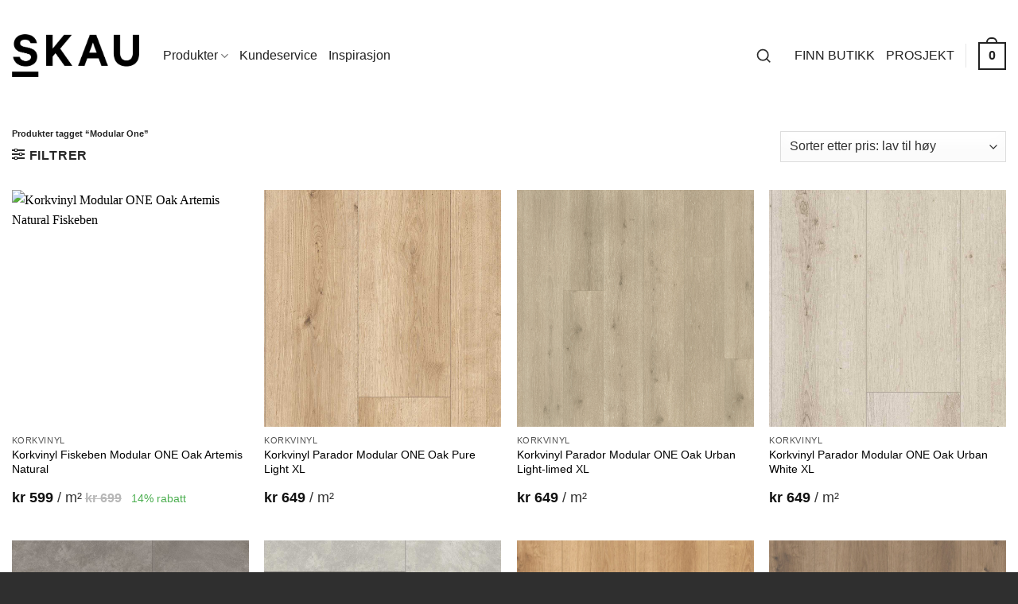

--- FILE ---
content_type: text/html; charset=UTF-8
request_url: https://skau.com/gulv/modular-one/
body_size: 44001
content:
<!DOCTYPE html>
<html lang="nb-NO" prefix="og: https://ogp.me/ns#" class="loading-site no-js">
<head>
	<meta charset="UTF-8" />
	<link rel="profile" href="http://gmpg.org/xfn/11" />
	<link rel="pingback" href="https://skau.com/xmlrpc.php" />

	<script>(function(html){html.className = html.className.replace(/\bno-js\b/,'js')})(document.documentElement);</script>
	<style>img:is([sizes="auto" i], [sizes^="auto," i]) { contain-intrinsic-size: 3000px 1500px }</style>
	<meta name="viewport" content="width=device-width, initial-scale=1" />
<!-- Search Engine Optimization by Rank Math PRO - https://rankmath.com/ -->
<title>- SKAU</title>
<meta name="robots" content="index, follow, max-snippet:-1, max-video-preview:-1, max-image-preview:large"/>
<link rel="canonical" href="https://skau.com/gulv/modular-one/" />
<link rel="next" href="https://skau.com/gulv/modular-one/page/2/" />
<meta property="og:locale" content="nb_NO" />
<meta property="og:type" content="article" />
<meta property="og:title" content="- SKAU" />
<meta property="og:url" content="https://skau.com/gulv/modular-one/" />
<meta property="og:site_name" content="skau.com" />
<meta property="article:publisher" content="https://www.facebook.com/skaucom" />
<meta name="twitter:card" content="summary_large_image" />
<meta name="twitter:title" content="- SKAU" />
<meta name="twitter:label1" content="Produkter" />
<meta name="twitter:data1" content="14" />
<script type="application/ld+json" class="rank-math-schema-pro">{"@context":"https://schema.org","@graph":[{"@type":"Organization","@id":"https://skau.com/#organization","name":"SKAU","sameAs":["https://www.facebook.com/skaucom","https://www.instagram.com/skaucom/"]},{"@type":"WebSite","@id":"https://skau.com/#website","url":"https://skau.com","name":"skau.com","alternateName":"Skau Gulv AS","publisher":{"@id":"https://skau.com/#organization"},"inLanguage":"nb-NO"},{"@type":"CollectionPage","@id":"https://skau.com/gulv/modular-one/#webpage","url":"https://skau.com/gulv/modular-one/","name":"- SKAU","isPartOf":{"@id":"https://skau.com/#website"},"inLanguage":"nb-NO"}]}</script>
<!-- /Rank Math WordPress SEO plugin -->

<link rel='dns-prefetch' href='//www.googletagmanager.com' />
<link rel='prefetch' href='https://skau.com/wp-content/themes/flatsome/assets/js/flatsome.js?ver=e2eddd6c228105dac048' />
<link rel='prefetch' href='https://skau.com/wp-content/themes/flatsome/assets/js/chunk.slider.js?ver=3.20.3' />
<link rel='prefetch' href='https://skau.com/wp-content/themes/flatsome/assets/js/chunk.popups.js?ver=3.20.3' />
<link rel='prefetch' href='https://skau.com/wp-content/themes/flatsome/assets/js/chunk.tooltips.js?ver=3.20.3' />
<link rel='prefetch' href='https://skau.com/wp-content/themes/flatsome/assets/js/woocommerce.js?ver=1c9be63d628ff7c3ff4c' />
<link rel="alternate" type="application/rss+xml" title="SKAU &raquo; strøm" href="https://skau.com/feed/" />
<link rel="alternate" type="application/rss+xml" title="SKAU &raquo; kommentarstrøm" href="https://skau.com/comments/feed/" />
<link rel="alternate" type="application/rss+xml" title="SKAU &raquo; Modular One Tag Strøm" href="https://skau.com/gulv/modular-one/feed/" />
<style id='wp-block-library-inline-css' type='text/css'>
:root{--wp-admin-theme-color:#007cba;--wp-admin-theme-color--rgb:0,124,186;--wp-admin-theme-color-darker-10:#006ba1;--wp-admin-theme-color-darker-10--rgb:0,107,161;--wp-admin-theme-color-darker-20:#005a87;--wp-admin-theme-color-darker-20--rgb:0,90,135;--wp-admin-border-width-focus:2px;--wp-block-synced-color:#7a00df;--wp-block-synced-color--rgb:122,0,223;--wp-bound-block-color:var(--wp-block-synced-color)}@media (min-resolution:192dpi){:root{--wp-admin-border-width-focus:1.5px}}.wp-element-button{cursor:pointer}:root{--wp--preset--font-size--normal:16px;--wp--preset--font-size--huge:42px}:root .has-very-light-gray-background-color{background-color:#eee}:root .has-very-dark-gray-background-color{background-color:#313131}:root .has-very-light-gray-color{color:#eee}:root .has-very-dark-gray-color{color:#313131}:root .has-vivid-green-cyan-to-vivid-cyan-blue-gradient-background{background:linear-gradient(135deg,#00d084,#0693e3)}:root .has-purple-crush-gradient-background{background:linear-gradient(135deg,#34e2e4,#4721fb 50%,#ab1dfe)}:root .has-hazy-dawn-gradient-background{background:linear-gradient(135deg,#faaca8,#dad0ec)}:root .has-subdued-olive-gradient-background{background:linear-gradient(135deg,#fafae1,#67a671)}:root .has-atomic-cream-gradient-background{background:linear-gradient(135deg,#fdd79a,#004a59)}:root .has-nightshade-gradient-background{background:linear-gradient(135deg,#330968,#31cdcf)}:root .has-midnight-gradient-background{background:linear-gradient(135deg,#020381,#2874fc)}.has-regular-font-size{font-size:1em}.has-larger-font-size{font-size:2.625em}.has-normal-font-size{font-size:var(--wp--preset--font-size--normal)}.has-huge-font-size{font-size:var(--wp--preset--font-size--huge)}.has-text-align-center{text-align:center}.has-text-align-left{text-align:left}.has-text-align-right{text-align:right}#end-resizable-editor-section{display:none}.aligncenter{clear:both}.items-justified-left{justify-content:flex-start}.items-justified-center{justify-content:center}.items-justified-right{justify-content:flex-end}.items-justified-space-between{justify-content:space-between}.screen-reader-text{border:0;clip-path:inset(50%);height:1px;margin:-1px;overflow:hidden;padding:0;position:absolute;width:1px;word-wrap:normal!important}.screen-reader-text:focus{background-color:#ddd;clip-path:none;color:#444;display:block;font-size:1em;height:auto;left:5px;line-height:normal;padding:15px 23px 14px;text-decoration:none;top:5px;width:auto;z-index:100000}html :where(.has-border-color){border-style:solid}html :where([style*=border-top-color]){border-top-style:solid}html :where([style*=border-right-color]){border-right-style:solid}html :where([style*=border-bottom-color]){border-bottom-style:solid}html :where([style*=border-left-color]){border-left-style:solid}html :where([style*=border-width]){border-style:solid}html :where([style*=border-top-width]){border-top-style:solid}html :where([style*=border-right-width]){border-right-style:solid}html :where([style*=border-bottom-width]){border-bottom-style:solid}html :where([style*=border-left-width]){border-left-style:solid}html :where(img[class*=wp-image-]){height:auto;max-width:100%}:where(figure){margin:0 0 1em}html :where(.is-position-sticky){--wp-admin--admin-bar--position-offset:var(--wp-admin--admin-bar--height,0px)}@media screen and (max-width:600px){html :where(.is-position-sticky){--wp-admin--admin-bar--position-offset:0px}}
</style>
<link rel='stylesheet' id='sr7css-css' href='//skau.com/wp-content/plugins/revslider/public/css/sr7.css?ver=6.7.38' type='text/css' media='all' />
<style id='woocommerce-inline-inline-css' type='text/css'>
.woocommerce form .form-row .required { visibility: visible; }
</style>
<link rel='stylesheet' id='wp-specs-styles-css' href='https://skau.com/wp-content/plugins/wp-specs/css/wp-specs.css?ver=1.0.0' type='text/css' media='all' />
<link rel='stylesheet' id='visma-frontend-css' href='https://skau.com/wp-content/plugins/visma-stock-optimized/assets/css/frontend.css?ver=2.0.0' type='text/css' media='all' />
<link rel='stylesheet' id='woo-live-search-css' href='https://skau.com/wp-content/plugins/wc-skau-search/assets/style.css?ver=2.1.0' type='text/css' media='all' />
<link rel='stylesheet' id='brands-styles-css' href='https://skau.com/wp-content/plugins/woocommerce/assets/css/brands.css?ver=10.3.5' type='text/css' media='all' />
<link rel='stylesheet' id='flatsome-ninjaforms-css' href='https://skau.com/wp-content/themes/flatsome/inc/integrations/ninjaforms/ninjaforms.css?ver=3.20.3' type='text/css' media='all' />
<link rel='stylesheet' id='morningtrain_wooadvancedqty_lib_traits-woo-advanced-qty-css' href='https://skau.com/wp-content/plugins/woo-advanced-qty/assets/css/woo-advanced-qty.css?ver=3.0.6' type='text/css' media='all' />
<link rel='stylesheet' id='morningtrain_wooadvancedqty_lib_traits-hide-update-button-css' href='https://skau.com/wp-content/plugins/woo-advanced-qty/assets/css/hide-update-button.css?ver=3.0.6' type='text/css' media='all' />
<link rel='stylesheet' id='flatsome-main-css' href='https://skau.com/wp-content/themes/flatsome/assets/css/flatsome.css?ver=3.20.3' type='text/css' media='all' />
<style id='flatsome-main-inline-css' type='text/css'>
@font-face {
				font-family: "fl-icons";
				font-display: block;
				src: url(https://skau.com/wp-content/themes/flatsome/assets/css/icons/fl-icons.eot?v=3.20.3);
				src:
					url(https://skau.com/wp-content/themes/flatsome/assets/css/icons/fl-icons.eot#iefix?v=3.20.3) format("embedded-opentype"),
					url(https://skau.com/wp-content/themes/flatsome/assets/css/icons/fl-icons.woff2?v=3.20.3) format("woff2"),
					url(https://skau.com/wp-content/themes/flatsome/assets/css/icons/fl-icons.ttf?v=3.20.3) format("truetype"),
					url(https://skau.com/wp-content/themes/flatsome/assets/css/icons/fl-icons.woff?v=3.20.3) format("woff"),
					url(https://skau.com/wp-content/themes/flatsome/assets/css/icons/fl-icons.svg?v=3.20.3#fl-icons) format("svg");
			}
</style>
<link rel='stylesheet' id='flatsome-shop-css' href='https://skau.com/wp-content/themes/flatsome/assets/css/flatsome-shop.css?ver=3.20.3' type='text/css' media='all' />
<link rel='stylesheet' id='flatsome-style-css' href='https://skau.com/wp-content/themes/flatsome-child/style.css?ver=3.0' type='text/css' media='all' />
<link rel='stylesheet' id='js_composer_front-css' href='https://skau.com/wp-content/plugins/js_composer/assets/css/js_composer.min.css?ver=8.6.1' type='text/css' media='all' />
<link rel='stylesheet' id='dhvc-woocommerce-page-css' href='https://skau.com/wp-content/plugins/dhvc-woocommerce-page/assets/css/style.css?ver=5.3.6' type='text/css' media='all' />
<link rel='stylesheet' id='prdctfltr-css' href='https://skau.com/wp-content/plugins/prdctfltr/includes/css/styles.css?ver=9.1.2' type='text/css' media='all' />
<script type="text/javascript" src="//skau.com/wp-content/plugins/revslider/public/js/libs/tptools.js?ver=6.7.38" id="tp-tools-js" async="async" data-wp-strategy="async"></script>
<script type="text/javascript" src="//skau.com/wp-content/plugins/revslider/public/js/sr7.js?ver=6.7.38" id="sr7-js" async="async" data-wp-strategy="async"></script>
<script type="text/javascript" src="https://skau.com/wp-includes/js/jquery/jquery.min.js?ver=3.7.1" id="jquery-core-js"></script>
<script type="text/javascript" src="https://skau.com/wp-includes/js/jquery/jquery-migrate.min.js?ver=3.4.1" id="jquery-migrate-js"></script>
<script type="text/javascript" src="https://skau.com/wp-content/plugins/woocommerce/assets/js/jquery-blockui/jquery.blockUI.min.js?ver=2.7.0-wc.10.3.5" id="wc-jquery-blockui-js" data-wp-strategy="defer"></script>
<script type="text/javascript" id="wc-add-to-cart-js-extra">
/* <![CDATA[ */
var wc_add_to_cart_params = {"ajax_url":"\/wp-admin\/admin-ajax.php","wc_ajax_url":"\/?wc-ajax=%%endpoint%%","i18n_view_cart":"Vis handlekurv","cart_url":"https:\/\/skau.com\/handlekurv\/","is_cart":"","cart_redirect_after_add":"yes"};
/* ]]> */
</script>
<script type="text/javascript" src="https://skau.com/wp-content/plugins/woocommerce/assets/js/frontend/add-to-cart.min.js?ver=10.3.5" id="wc-add-to-cart-js" data-wp-strategy="defer"></script>
<script type="text/javascript" src="https://skau.com/wp-content/plugins/woocommerce/assets/js/js-cookie/js.cookie.min.js?ver=2.1.4-wc.10.3.5" id="wc-js-cookie-js" data-wp-strategy="defer"></script>
<script type="text/javascript" src="https://skau.com/wp-content/plugins/js_composer/assets/js/vendors/woocommerce-add-to-cart.js?ver=8.6.1" id="vc_woocommerce-add-to-cart-js-js"></script>

<!-- Google tag (gtag.js) snippet added by Site Kit -->
<!-- Google Analytics snippet added by Site Kit -->
<script type="text/javascript" src="https://www.googletagmanager.com/gtag/js?id=G-XLEX1SL5KW" id="google_gtagjs-js" async></script>
<script type="text/javascript" id="google_gtagjs-js-after">
/* <![CDATA[ */
window.dataLayer = window.dataLayer || [];function gtag(){dataLayer.push(arguments);}
gtag("set","linker",{"domains":["skau.com"]});
gtag("js", new Date());
gtag("set", "developer_id.dZTNiMT", true);
gtag("config", "G-XLEX1SL5KW");
 window._googlesitekit = window._googlesitekit || {}; window._googlesitekit.throttledEvents = []; window._googlesitekit.gtagEvent = (name, data) => { var key = JSON.stringify( { name, data } ); if ( !! window._googlesitekit.throttledEvents[ key ] ) { return; } window._googlesitekit.throttledEvents[ key ] = true; setTimeout( () => { delete window._googlesitekit.throttledEvents[ key ]; }, 5 ); gtag( "event", name, { ...data, event_source: "site-kit" } ); }; 
/* ]]> */
</script>
<script></script><link rel="https://api.w.org/" href="https://skau.com/wp-json/" /><link rel="alternate" title="JSON" type="application/json" href="https://skau.com/wp-json/wp/v2/product_tag/1308" /><link rel="EditURI" type="application/rsd+xml" title="RSD" href="https://skau.com/xmlrpc.php?rsd" />
<meta name="generator" content="WordPress 6.8.3" />
<meta name="generator" content="Site Kit by Google 1.166.0" />    <style>
        .stock-status-wrapper {
            margin: 15px 0;
        }
        .stock-indicator {
            display: inline-flex;
            margin-top: 10px;
            align-items: center;
            background: #ffffff;
            padding: 8px 16px;
            border-radius: 20px;
            box-shadow: 0 1px 3px rgba(0, 0, 0, 0.1);
            font-size: 14px;
            color: #333333;
        }
        .stock-indicator .dot {
            width: 8px;
            height: 8px;
            border-radius: 50%;
            margin-right: 8px;
        }
        .stock-indicator.in-stock .dot {
            background-color: #22c55e; /* Green dot for in stock */
        }
        .stock-indicator.out-of-stock .dot {
            background-color: #ef4444; /* Red dot for out of stock */
        }
    </style>
    <style>
    .product_cat-prosjekt .price-wrapper,
    .product_cat-prosjekt .custom-price-wrapper,
    .product_cat-prosjekt .price {
        display: none !important;
    }
    </style>    <style>
/* Base styles for custom price wrapper */
.custom-price-wrapper {

align-items: center;
gap: 10px;
flex-wrap: wrap;
margin: 10px 0;
}

/* Hide quantity suffix by default */
.qty-suffix-float {
display: none;
}

/* SINGLE PRODUCT PAGE STYLES */
.woocommerce div.product .custom-price-wrapper .current-price,
.woocommerce-page.single-product .custom-price-wrapper .current-price {
font-size: 18px;
color: #333;
}

.woocommerce div.product .custom-price-wrapper .regular-price,
.woocommerce-page.single-product .custom-price-wrapper .regular-price {
font-size: 16px;
color: #212121;
opacity: 0.3;
text-decoration: line-through;
}

.woocommerce div.product .custom-price-wrapper .discount-badge,
.woocommerce-page.single-product .custom-price-wrapper .discount-badge {
color: #4CAF50;
padding: 4px 8px;
font-weight: 100;
font-size: 14px;
}

.woocommerce div.product .custom-price-wrapper .pre-unit,
.woocommerce-page.single-product .custom-price-wrapper .pre-unit {
font-size: 0.8em;
color: #666;

}



/* Responsive adjustments - Only for single product pages */
@media (max-width: 768px) {
.woocommerce div.product .custom-price-wrapper,
.woocommerce-page.single-product .custom-price-wrapper {
    gap: 8px;
}

.woocommerce div.product .custom-price-wrapper .current-price,
.woocommerce-page.single-product .custom-price-wrapper .current-price {
    font-size: 20px;
}

.woocommerce div.product .custom-price-wrapper .regular-price,
.woocommerce-page.single-product .custom-price-wrapper .regular-price {
    font-size: 16px;
}

.woocommerce div.product .custom-price-wrapper .discount-badge,
.woocommerce-page.single-product .custom-price-wrapper .discount-badge {
    font-size: 12px;
    padding: 3px 6px;
}
}

/* Base WooCommerce price styling */
.woocommerce ul.products li.product .price,
.woocommerce div.product p.price,
.woocommerce div.product span.price {
line-height: 1.4;
}







</style>
        <style>
    .shipping-estimate {
        font-size: 0.9em;
        color: #666;
        margin: 5px 0 0 0;
        font-style: italic;
    }
    
    .order-shipping-estimate {
        font-size: 0.9em;
        color: #666;
        margin: 5px 0;
    }
    
    .cart .shipping-estimate {
        background: #f8f9fa;
        padding: 4px 8px;
        border-radius: 4px;
        border-left: 3px solid #007cba;
    }
    </style>
    <!-- Meta Pixel Code -->
<script>
!function(f,b,e,v,n,t,s)
{if(f.fbq)return;n=f.fbq=function(){n.callMethod?
n.callMethod.apply(n,arguments):n.queue.push(arguments)};
if(!f._fbq)f._fbq=n;n.push=n;n.loaded=!0;n.version='2.0';
n.queue=[];t=b.createElement(e);t.async=!0;
t.src=v;s=b.getElementsByTagName(e)[0];
s.parentNode.insertBefore(t,s)}(window, document,'script',
'https://connect.facebook.net/en_US/fbevents.js');
fbq('init', '886587814055854');
fbq('track', 'PageView');
</script>
<noscript><img height="1" width="1" style="display:none"
src="https://www.facebook.com/tr?id=886587814055854&ev=PageView&noscript=1"
/></noscript>
<!-- End Meta Pixel Code -->	<noscript><style>.woocommerce-product-gallery{ opacity: 1 !important; }</style></noscript>
	<meta name="generator" content="Powered by WPBakery Page Builder - drag and drop page builder for WordPress."/>

<!-- Google Tag Manager snippet added by Site Kit -->
<script type="text/javascript">
/* <![CDATA[ */

			( function( w, d, s, l, i ) {
				w[l] = w[l] || [];
				w[l].push( {'gtm.start': new Date().getTime(), event: 'gtm.js'} );
				var f = d.getElementsByTagName( s )[0],
					j = d.createElement( s ), dl = l != 'dataLayer' ? '&l=' + l : '';
				j.async = true;
				j.src = 'https://www.googletagmanager.com/gtm.js?id=' + i + dl;
				f.parentNode.insertBefore( j, f );
			} )( window, document, 'script', 'dataLayer', 'GTM-K4QTVPJW' );
			
/* ]]> */
</script>

<!-- End Google Tag Manager snippet added by Site Kit -->
<link rel="preconnect" href="https://fonts.googleapis.com">
<link rel="preconnect" href="https://fonts.gstatic.com/" crossorigin>
<meta name="generator" content="Powered by Slider Revolution 6.7.38 - responsive, Mobile-Friendly Slider Plugin for WordPress with comfortable drag and drop interface." />
<link rel="icon" href="https://skau.com/wp-content/uploads/2022/01/cropped-skau-black-icon-100x100.png" sizes="32x32" />
<link rel="icon" href="https://skau.com/wp-content/uploads/2022/01/cropped-skau-black-icon-400x400.png" sizes="192x192" />
<link rel="apple-touch-icon" href="https://skau.com/wp-content/uploads/2022/01/cropped-skau-black-icon-400x400.png" />
<meta name="msapplication-TileImage" content="https://skau.com/wp-content/uploads/2022/01/cropped-skau-black-icon-400x400.png" />
<meta name="generator" content="XforWooCommerce.com - Product Filter for WooCommerce"/><script>
	window._tpt			??= {};
	window.SR7			??= {};
	_tpt.R				??= {};
	_tpt.R.fonts		??= {};
	_tpt.R.fonts.customFonts??= {};
	SR7.devMode			=  false;
	SR7.F 				??= {};
	SR7.G				??= {};
	SR7.LIB				??= {};
	SR7.E				??= {};
	SR7.E.gAddons		??= {};
	SR7.E.php 			??= {};
	SR7.E.nonce			= '4d92313ae6';
	SR7.E.ajaxurl		= 'https://skau.com/wp-admin/admin-ajax.php';
	SR7.E.resturl		= 'https://skau.com/wp-json/';
	SR7.E.slug_path		= 'revslider/revslider.php';
	SR7.E.slug			= 'revslider';
	SR7.E.plugin_url	= 'https://skau.com/wp-content/plugins/revslider/';
	SR7.E.wp_plugin_url = 'https://skau.com/wp-content/plugins/';
	SR7.E.revision		= '6.7.38';
	SR7.E.fontBaseUrl	= '//fonts.googleapis.com/css2?family=';
	SR7.G.breakPoints 	= [1240,1024,778,480];
	SR7.G.fSUVW 		= false;
	SR7.E.modules 		= ['module','page','slide','layer','draw','animate','srtools','canvas','defaults','carousel','navigation','media','modifiers','migration'];
	SR7.E.libs 			= ['WEBGL'];
	SR7.E.css 			= ['csslp','cssbtns','cssfilters','cssnav','cssmedia'];
	SR7.E.resources		= {};
	SR7.E.ytnc			= false;
	SR7.JSON			??= {};
/*! Slider Revolution 7.0 - Page Processor */
!function(){"use strict";window.SR7??={},window._tpt??={},SR7.version="Slider Revolution 6.7.16",_tpt.getMobileZoom=()=>_tpt.is_mobile?document.documentElement.clientWidth/window.innerWidth:1,_tpt.getWinDim=function(t){_tpt.screenHeightWithUrlBar??=window.innerHeight;let e=SR7.F?.modal?.visible&&SR7.M[SR7.F.module.getIdByAlias(SR7.F.modal.requested)];_tpt.scrollBar=window.innerWidth!==document.documentElement.clientWidth||e&&window.innerWidth!==e.c.module.clientWidth,_tpt.winW=_tpt.getMobileZoom()*window.innerWidth-(_tpt.scrollBar||"prepare"==t?_tpt.scrollBarW??_tpt.mesureScrollBar():0),_tpt.winH=_tpt.getMobileZoom()*window.innerHeight,_tpt.winWAll=document.documentElement.clientWidth},_tpt.getResponsiveLevel=function(t,e){return SR7.G.fSUVW?_tpt.closestGE(t,window.innerWidth):_tpt.closestGE(t,_tpt.winWAll)},_tpt.mesureScrollBar=function(){let t=document.createElement("div");return t.className="RSscrollbar-measure",t.style.width="100px",t.style.height="100px",t.style.overflow="scroll",t.style.position="absolute",t.style.top="-9999px",document.body.appendChild(t),_tpt.scrollBarW=t.offsetWidth-t.clientWidth,document.body.removeChild(t),_tpt.scrollBarW},_tpt.loadCSS=async function(t,e,s){return s?_tpt.R.fonts.required[e].status=1:(_tpt.R[e]??={},_tpt.R[e].status=1),new Promise(((i,n)=>{if(_tpt.isStylesheetLoaded(t))s?_tpt.R.fonts.required[e].status=2:_tpt.R[e].status=2,i();else{const o=document.createElement("link");o.rel="stylesheet";let l="text",r="css";o["type"]=l+"/"+r,o.href=t,o.onload=()=>{s?_tpt.R.fonts.required[e].status=2:_tpt.R[e].status=2,i()},o.onerror=()=>{s?_tpt.R.fonts.required[e].status=3:_tpt.R[e].status=3,n(new Error(`Failed to load CSS: ${t}`))},document.head.appendChild(o)}}))},_tpt.addContainer=function(t){const{tag:e="div",id:s,class:i,datas:n,textContent:o,iHTML:l}=t,r=document.createElement(e);if(s&&""!==s&&(r.id=s),i&&""!==i&&(r.className=i),n)for(const[t,e]of Object.entries(n))"style"==t?r.style.cssText=e:r.setAttribute(`data-${t}`,e);return o&&(r.textContent=o),l&&(r.innerHTML=l),r},_tpt.collector=function(){return{fragment:new DocumentFragment,add(t){var e=_tpt.addContainer(t);return this.fragment.appendChild(e),e},append(t){t.appendChild(this.fragment)}}},_tpt.isStylesheetLoaded=function(t){let e=t.split("?")[0];return Array.from(document.querySelectorAll('link[rel="stylesheet"], link[rel="preload"]')).some((t=>t.href.split("?")[0]===e))},_tpt.preloader={requests:new Map,preloaderTemplates:new Map,show:function(t,e){if(!e||!t)return;const{type:s,color:i}=e;if(s<0||"off"==s)return;const n=`preloader_${s}`;let o=this.preloaderTemplates.get(n);o||(o=this.build(s,i),this.preloaderTemplates.set(n,o)),this.requests.has(t)||this.requests.set(t,{count:0});const l=this.requests.get(t);clearTimeout(l.timer),l.count++,1===l.count&&(l.timer=setTimeout((()=>{l.preloaderClone=o.cloneNode(!0),l.anim&&l.anim.kill(),void 0!==_tpt.gsap?l.anim=_tpt.gsap.fromTo(l.preloaderClone,1,{opacity:0},{opacity:1}):l.preloaderClone.classList.add("sr7-fade-in"),t.appendChild(l.preloaderClone)}),150))},hide:function(t){if(!this.requests.has(t))return;const e=this.requests.get(t);e.count--,e.count<0&&(e.count=0),e.anim&&e.anim.kill(),0===e.count&&(clearTimeout(e.timer),e.preloaderClone&&(e.preloaderClone.classList.remove("sr7-fade-in"),e.anim=_tpt.gsap.to(e.preloaderClone,.3,{opacity:0,onComplete:function(){e.preloaderClone.remove()}})))},state:function(t){if(!this.requests.has(t))return!1;return this.requests.get(t).count>0},build:(t,e="#ffffff",s="")=>{if(t<0||"off"===t)return null;const i=parseInt(t);if(t="prlt"+i,isNaN(i))return null;if(_tpt.loadCSS(SR7.E.plugin_url+"public/css/preloaders/t"+i+".css","preloader_"+t),isNaN(i)||i<6){const n=`background-color:${e}`,o=1===i||2==i?n:"",l=3===i||4==i?n:"",r=_tpt.collector();["dot1","dot2","bounce1","bounce2","bounce3"].forEach((t=>r.add({tag:"div",class:t,datas:{style:l}})));const d=_tpt.addContainer({tag:"sr7-prl",class:`${t} ${s}`,datas:{style:o}});return r.append(d),d}{let n={};if(7===i){let t;e.startsWith("#")?(t=e.replace("#",""),t=`rgba(${parseInt(t.substring(0,2),16)}, ${parseInt(t.substring(2,4),16)}, ${parseInt(t.substring(4,6),16)}, `):e.startsWith("rgb")&&(t=e.slice(e.indexOf("(")+1,e.lastIndexOf(")")).split(",").map((t=>t.trim())),t=`rgba(${t[0]}, ${t[1]}, ${t[2]}, `),t&&(n.style=`border-top-color: ${t}0.65); border-bottom-color: ${t}0.15); border-left-color: ${t}0.65); border-right-color: ${t}0.15)`)}else 12===i&&(n.style=`background:${e}`);const o=[10,0,4,2,5,9,0,4,4,2][i-6],l=_tpt.collector(),r=l.add({tag:"div",class:"sr7-prl-inner",datas:n});Array.from({length:o}).forEach((()=>r.appendChild(l.add({tag:"span",datas:{style:`background:${e}`}}))));const d=_tpt.addContainer({tag:"sr7-prl",class:`${t} ${s}`});return l.append(d),d}}},SR7.preLoader={show:(t,e)=>{"off"!==(SR7.M[t]?.settings?.pLoader?.type??"off")&&_tpt.preloader.show(e||SR7.M[t].c.module,SR7.M[t]?.settings?.pLoader??{color:"#fff",type:10})},hide:(t,e)=>{"off"!==(SR7.M[t]?.settings?.pLoader?.type??"off")&&_tpt.preloader.hide(e||SR7.M[t].c.module)},state:(t,e)=>_tpt.preloader.state(e||SR7.M[t].c.module)},_tpt.prepareModuleHeight=function(t){window.SR7.M??={},window.SR7.M[t.id]??={},"ignore"==t.googleFont&&(SR7.E.ignoreGoogleFont=!0);let e=window.SR7.M[t.id];if(null==_tpt.scrollBarW&&_tpt.mesureScrollBar(),e.c??={},e.states??={},e.settings??={},e.settings.size??={},t.fixed&&(e.settings.fixed=!0),e.c.module=document.querySelector("sr7-module#"+t.id),e.c.adjuster=e.c.module.getElementsByTagName("sr7-adjuster")[0],e.c.content=e.c.module.getElementsByTagName("sr7-content")[0],"carousel"==t.type&&(e.c.carousel=e.c.content.getElementsByTagName("sr7-carousel")[0]),null==e.c.module||null==e.c.module)return;t.plType&&t.plColor&&(e.settings.pLoader={type:t.plType,color:t.plColor}),void 0===t.plType||"off"===t.plType||SR7.preLoader.state(t.id)&&SR7.preLoader.state(t.id,e.c.module)||SR7.preLoader.show(t.id,e.c.module),_tpt.winW||_tpt.getWinDim("prepare"),_tpt.getWinDim();let s=""+e.c.module.dataset?.modal;"modal"==s||"true"==s||"undefined"!==s&&"false"!==s||(e.settings.size.fullWidth=t.size.fullWidth,e.LEV??=_tpt.getResponsiveLevel(window.SR7.G.breakPoints,t.id),t.vpt=_tpt.fillArray(t.vpt,5),e.settings.vPort=t.vpt[e.LEV],void 0!==t.el&&"720"==t.el[4]&&t.gh[4]!==t.el[4]&&"960"==t.el[3]&&t.gh[3]!==t.el[3]&&"768"==t.el[2]&&t.gh[2]!==t.el[2]&&delete t.el,e.settings.size.height=null==t.el||null==t.el[e.LEV]||0==t.el[e.LEV]||"auto"==t.el[e.LEV]?_tpt.fillArray(t.gh,5,-1):_tpt.fillArray(t.el,5,-1),e.settings.size.width=_tpt.fillArray(t.gw,5,-1),e.settings.size.minHeight=_tpt.fillArray(t.mh??[0],5,-1),e.cacheSize={fullWidth:e.settings.size?.fullWidth,fullHeight:e.settings.size?.fullHeight},void 0!==t.off&&(t.off?.t&&(e.settings.size.m??={})&&(e.settings.size.m.t=t.off.t),t.off?.b&&(e.settings.size.m??={})&&(e.settings.size.m.b=t.off.b),t.off?.l&&(e.settings.size.p??={})&&(e.settings.size.p.l=t.off.l),t.off?.r&&(e.settings.size.p??={})&&(e.settings.size.p.r=t.off.r),e.offsetPrepared=!0),_tpt.updatePMHeight(t.id,t,!0))},_tpt.updatePMHeight=(t,e,s)=>{let i=SR7.M[t];var n=i.settings.size.fullWidth?_tpt.winW:i.c.module.parentNode.offsetWidth;n=0===n||isNaN(n)?_tpt.winW:n;let o=i.settings.size.width[i.LEV]||i.settings.size.width[i.LEV++]||i.settings.size.width[i.LEV--]||n,l=i.settings.size.height[i.LEV]||i.settings.size.height[i.LEV++]||i.settings.size.height[i.LEV--]||0,r=i.settings.size.minHeight[i.LEV]||i.settings.size.minHeight[i.LEV++]||i.settings.size.minHeight[i.LEV--]||0;if(l="auto"==l?0:l,l=parseInt(l),"carousel"!==e.type&&(n-=parseInt(e.onw??0)||0),i.MP=!i.settings.size.fullWidth&&n<o||_tpt.winW<o?Math.min(1,n/o):1,e.size.fullScreen||e.size.fullHeight){let t=parseInt(e.fho)||0,s=(""+e.fho).indexOf("%")>-1;e.newh=_tpt.winH-(s?_tpt.winH*t/100:t)}else e.newh=i.MP*Math.max(l,r);if(e.newh+=(parseInt(e.onh??0)||0)+(parseInt(e.carousel?.pt)||0)+(parseInt(e.carousel?.pb)||0),void 0!==e.slideduration&&(e.newh=Math.max(e.newh,parseInt(e.slideduration)/3)),e.shdw&&_tpt.buildShadow(e.id,e),i.c.adjuster.style.height=e.newh+"px",i.c.module.style.height=e.newh+"px",i.c.content.style.height=e.newh+"px",i.states.heightPrepared=!0,i.dims??={},i.dims.moduleRect=i.c.module.getBoundingClientRect(),i.c.content.style.left="-"+i.dims.moduleRect.left+"px",!i.settings.size.fullWidth)return s&&requestAnimationFrame((()=>{n!==i.c.module.parentNode.offsetWidth&&_tpt.updatePMHeight(e.id,e)})),void _tpt.bgStyle(e.id,e,window.innerWidth==_tpt.winW,!0);_tpt.bgStyle(e.id,e,window.innerWidth==_tpt.winW,!0),requestAnimationFrame((function(){s&&requestAnimationFrame((()=>{n!==i.c.module.parentNode.offsetWidth&&_tpt.updatePMHeight(e.id,e)}))})),i.earlyResizerFunction||(i.earlyResizerFunction=function(){requestAnimationFrame((function(){_tpt.getWinDim(),_tpt.moduleDefaults(e.id,e),_tpt.updateSlideBg(t,!0)}))},window.addEventListener("resize",i.earlyResizerFunction))},_tpt.buildShadow=function(t,e){let s=SR7.M[t];null==s.c.shadow&&(s.c.shadow=document.createElement("sr7-module-shadow"),s.c.shadow.classList.add("sr7-shdw-"+e.shdw),s.c.content.appendChild(s.c.shadow))},_tpt.bgStyle=async(t,e,s,i,n)=>{const o=SR7.M[t];if((e=e??o.settings).fixed&&!o.c.module.classList.contains("sr7-top-fixed")&&(o.c.module.classList.add("sr7-top-fixed"),o.c.module.style.position="fixed",o.c.module.style.width="100%",o.c.module.style.top="0px",o.c.module.style.left="0px",o.c.module.style.pointerEvents="none",o.c.module.style.zIndex=5e3,o.c.content.style.pointerEvents="none"),null==o.c.bgcanvas){let t=document.createElement("sr7-module-bg"),l=!1;if("string"==typeof e?.bg?.color&&e?.bg?.color.includes("{"))if(_tpt.gradient&&_tpt.gsap)e.bg.color=_tpt.gradient.convert(e.bg.color);else try{let t=JSON.parse(e.bg.color);(t?.orig||t?.string)&&(e.bg.color=JSON.parse(e.bg.color))}catch(t){return}let r="string"==typeof e?.bg?.color?e?.bg?.color||"transparent":e?.bg?.color?.string??e?.bg?.color?.orig??e?.bg?.color?.color??"transparent";if(t.style["background"+(String(r).includes("grad")?"":"Color")]=r,("transparent"!==r||n)&&(l=!0),o.offsetPrepared&&(t.style.visibility="hidden"),e?.bg?.image?.src&&(t.style.backgroundImage=`url(${e?.bg?.image.src})`,t.style.backgroundSize=""==(e.bg.image?.size??"")?"cover":e.bg.image.size,t.style.backgroundPosition=e.bg.image.position,t.style.backgroundRepeat=""==e.bg.image.repeat||null==e.bg.image.repeat?"no-repeat":e.bg.image.repeat,l=!0),!l)return;o.c.bgcanvas=t,e.size.fullWidth?t.style.width=_tpt.winW-(s&&_tpt.winH<document.body.offsetHeight?_tpt.scrollBarW:0)+"px":i&&(t.style.width=o.c.module.offsetWidth+"px"),e.sbt?.use?o.c.content.appendChild(o.c.bgcanvas):o.c.module.appendChild(o.c.bgcanvas)}o.c.bgcanvas.style.height=void 0!==e.newh?e.newh+"px":("carousel"==e.type?o.dims.module.h:o.dims.content.h)+"px",o.c.bgcanvas.style.left=!s&&e.sbt?.use||o.c.bgcanvas.closest("SR7-CONTENT")?"0px":"-"+(o?.dims?.moduleRect?.left??0)+"px"},_tpt.updateSlideBg=function(t,e){const s=SR7.M[t];let i=s.settings;s?.c?.bgcanvas&&(i.size.fullWidth?s.c.bgcanvas.style.width=_tpt.winW-(e&&_tpt.winH<document.body.offsetHeight?_tpt.scrollBarW:0)+"px":preparing&&(s.c.bgcanvas.style.width=s.c.module.offsetWidth+"px"))},_tpt.moduleDefaults=(t,e)=>{let s=SR7.M[t];null!=s&&null!=s.c&&null!=s.c.module&&(s.dims??={},s.dims.moduleRect=s.c.module.getBoundingClientRect(),s.c.content.style.left="-"+s.dims.moduleRect.left+"px",s.c.content.style.width=_tpt.winW-_tpt.scrollBarW+"px","carousel"==e.type&&(s.c.module.style.overflow="visible"),_tpt.bgStyle(t,e,window.innerWidth==_tpt.winW))},_tpt.getOffset=t=>{var e=t.getBoundingClientRect(),s=window.pageXOffset||document.documentElement.scrollLeft,i=window.pageYOffset||document.documentElement.scrollTop;return{top:e.top+i,left:e.left+s}},_tpt.fillArray=function(t,e){let s,i;t=Array.isArray(t)?t:[t];let n=Array(e),o=t.length;for(i=0;i<t.length;i++)n[i+(e-o)]=t[i],null==s&&"#"!==t[i]&&(s=t[i]);for(let t=0;t<e;t++)void 0!==n[t]&&"#"!=n[t]||(n[t]=s),s=n[t];return n},_tpt.closestGE=function(t,e){let s=Number.MAX_VALUE,i=-1;for(let n=0;n<t.length;n++)t[n]-1>=e&&t[n]-1-e<s&&(s=t[n]-1-e,i=n);return++i}}();</script>
<style id="custom-css" type="text/css">:root {--primary-color: #000000;--fs-color-primary: #000000;--fs-color-secondary: #5e755c;--fs-color-success: #627D47;--fs-color-alert: #b20000;--fs-color-base: #282828;--fs-experimental-link-color: #000000;--fs-experimental-link-color-hover: #111;}.tooltipster-base {--tooltip-color: #fff;--tooltip-bg-color: #000;}.off-canvas-right .mfp-content, .off-canvas-left .mfp-content {--drawer-width: 400px;}.off-canvas .mfp-content.off-canvas-cart {--drawer-width: 360px;}.container-width, .full-width .ubermenu-nav, .container, .row{max-width: 1890px}.row.row-collapse{max-width: 1860px}.row.row-small{max-width: 1882.5px}.row.row-large{max-width: 1920px}.header-main{height: 140px}#logo img{max-height: 140px}#logo{width:160px;}.header-bottom{min-height: 10px}.header-top{min-height: 30px}.transparent .header-main{height: 30px}.transparent #logo img{max-height: 30px}.has-transparent + .page-title:first-of-type,.has-transparent + #main > .page-title,.has-transparent + #main > div > .page-title,.has-transparent + #main .page-header-wrapper:first-of-type .page-title{padding-top: 30px;}.header.show-on-scroll,.stuck .header-main{height:70px!important}.stuck #logo img{max-height: 70px!important}.search-form{ width: 50%;}.header-bg-color {background-color: rgba(255,255,255,0)}.header-bottom {background-color: #f1f1f1}.top-bar-nav > li > a{line-height: 16px }.header-main .nav > li > a{line-height: 120px }.stuck .header-main .nav > li > a{line-height: 50px }@media (max-width: 549px) {.header-main{height: 92px}#logo img{max-height: 92px}}.main-menu-overlay{background-color: #ffffff}.nav-dropdown{font-size:100%}.nav-dropdown-has-arrow li.has-dropdown:after{border-bottom-color: #ffffff;}.nav .nav-dropdown{background-color: #ffffff}.header-top{background-color:#ffffff!important;}h1,h2,h3,h4,h5,h6,.heading-font{color: #282828;}.section-title span{text-transform: none;}h3.widget-title,span.widget-title{text-transform: none;}.header:not(.transparent) .top-bar-nav > li > a {color: #000000;}.header:not(.transparent) .top-bar-nav.nav > li > a:hover,.header:not(.transparent) .top-bar-nav.nav > li.active > a,.header:not(.transparent) .top-bar-nav.nav > li.current > a,.header:not(.transparent) .top-bar-nav.nav > li > a.active,.header:not(.transparent) .top-bar-nav.nav > li > a.current{color: #000000;}.top-bar-nav.nav-line-bottom > li > a:before,.top-bar-nav.nav-line-grow > li > a:before,.top-bar-nav.nav-line > li > a:before,.top-bar-nav.nav-box > li > a:hover,.top-bar-nav.nav-box > li.active > a,.top-bar-nav.nav-pills > li > a:hover,.top-bar-nav.nav-pills > li.active > a{color:#FFF!important;background-color: #000000;}.header:not(.transparent) .header-nav-main.nav > li > a {color: #212121;}.has-equal-box-heights .box-image {padding-top: 100%;}.badge-inner.on-sale{background-color: #ffffff}.badge-inner.new-bubble{background-color: #ffffff}@media screen and (min-width: 550px){.products .box-vertical .box-image{min-width: 0px!important;width: 0px!important;}}.header-main .social-icons,.header-main .cart-icon strong,.header-main .menu-title,.header-main .header-button > .button.is-outline,.header-main .nav > li > a > i:not(.icon-angle-down){color: #212121!important;}.header-main .header-button > .button.is-outline,.header-main .cart-icon strong:after,.header-main .cart-icon strong{border-color: #212121!important;}.header-main .header-button > .button:not(.is-outline){background-color: #212121!important;}.header-main .current-dropdown .cart-icon strong,.header-main .header-button > .button:hover,.header-main .header-button > .button:hover i,.header-main .header-button > .button:hover span{color:#FFF!important;}.header-main .menu-title:hover,.header-main .social-icons a:hover,.header-main .header-button > .button.is-outline:hover,.header-main .nav > li > a:hover > i:not(.icon-angle-down){color: #212121!important;}.header-main .current-dropdown .cart-icon strong,.header-main .header-button > .button:hover{background-color: #212121!important;}.header-main .current-dropdown .cart-icon strong:after,.header-main .current-dropdown .cart-icon strong,.header-main .header-button > .button:hover{border-color: #212121!important;}.footer-1{background-color: #494949}.footer-2{background-color: #494949}.absolute-footer, html{background-color: #2f2f2f}.header-vertical-menu__opener{height: 79px}.nav-vertical-fly-out > li + li {border-top-width: 1px; border-top-style: solid;}.label-new.menu-item > a:after{content:"New";}.label-hot.menu-item > a:after{content:"Hot";}.label-sale.menu-item > a:after{content:"Sale";}.label-popular.menu-item > a:after{content:"Popular";}</style>		<style type="text/css" id="wp-custom-css">
			#fbuilder, #fbuilder {
	background-color:#f2f2f2;
	padding:15px
}


.stock {
	display:none;
}

.product-page-main-text{
	font-size:1.2rem;
	line-height:1.5rem;
}

.menu-item-has-block .nav-dropdown .col-inner ul:not(.nav.nav-vertical) li:not(.tab):not([class^=bullet-]) {
display: list-item;
margin-left: 0em!important;
}
.visma-availability.in-stock .visma-status-icon{
	display:none;
}
.visma-availability.order-item .visma-status-icon{
	display:none;
}

.backorder_notification{
	display:none;
}

.supplier-stock{
color:green;
margin-bottom:15px;
}


.cross-sells{
	display:none;
}




#sco-change-payment {
	display:none;
}


.product-meta-bullets {
    font-size: 0.85em;
    color: #666;
    margin: 8px 0 15px;

}

.product-meta-bullets ul {
    margin: 0 0 0 18px;
	
}

.product-meta-bullets li {
    margin-bottom: 1px;
	
}
/* SKAU Sample Button Styling */

.sample-container {
    font-family: 'Helvetica Neue', Arial, sans-serif;
    max-width: 600px;
    margin: 40px 0;
    padding: 30px;
    border: 1px solid #f0f0f0;
    background-color: #ffffff;
}

.sample-title {
    font-size: 24px;
    font-weight: 700;
    text-transform: uppercase;
    letter-spacing: 1px;
    margin-bottom: 20px;
    position: relative;
    display: inline-block;
}

.sample-title:after {
    content: '';
    position: absolute;
    left: 0;
    bottom: -4px;
    width: 50px;
    height: 3px;
    background-color: #000;
}

.sample-description {
    font-size: 16px;
    line-height: 1.6;
    margin-bottom: 25px;
    color: #333;
}

.sample-details {
    margin-bottom: 25px;
}

.sample-detail-item {
    display: flex;
    align-items: center;
    margin-bottom: 12px;
}

.checkmark-icon {
    width: 18px;
    height: 18px;
    margin-right: 10px;
}

.sample-button {
    background-color: #000;
    color: #fff;
    text-transform: uppercase;
    font-weight: 600;
    letter-spacing: 1px;
    padding: 12px 24px;
    border: none;
    cursor: pointer;
    transition: all 0.3s ease;
    position: relative;
    display: inline-block;
}

.sample-button:after {
    content: '';
    position: absolute;
    left: 0;
    bottom: -4px;
    width: 100%;
    height: 2px;
    background-color: #000;
    transform: scaleX(0);
    transition: transform 0.3s ease;
    transform-origin: left;
}

.sample-button:hover {
    background-color: #222;
}

.sample-button:hover:after {
    transform: scaleX(1);
}


.checkmark-icon {
    width: 20px; /* Adjust based on your icon size */
    height: 20px; /* Adjust based on your icon size */
    margin-right: 10px;
}


.stock.available-on-backorder{
	display:none;
}

.custom-fields-after-meta p {
    margin: 0; /* Removes default paragraph margins for a cleaner look */

}

.first-upsell-product-title {
    margin-top: 30px;
    padding: 15px;
    background-color: #f5f5f5;

    border-radius: 0px;
}

.first-upsell-product-title h3 {
    margin-top: 0;
    color: #333;
}

.first-upsell-product-title a {
    display: inline-block;
    margin-top: 10px;
    padding: 10px 15px;
    background-color: #fff;
    color: #000;
    text-decoration: none;
    border-radius: 0px;
	
}

.first-upsell-product-title a:hover {
    background-color: #000;
	color: #fff;
}
.related-products-gallery img {
    width: 50px; /* Set the width to 50px */
    height: 50px; /* Set the height to 50px to make the image square */
    object-fit: cover; /* This makes the image cover the area, cropping it if necessary */
    display: block; /* Ensure the image is a block-level element to avoid inline spacing */
}



.related-products-gallery {
    display: flex;
    flex-wrap: wrap;
    justify-content: start;
    gap: 0px; /* Space between items */
}

.product-image-container {
    position: relative;
    flex: 0 0 50px; /* Adjust size as needed */
    width: 50px; /* Ensure container size matches image for positioning */
    height: 50px;
    margin: 5px;
}

.product-image-container img {
    width: 100%; /* Make image fill the container */
    height: 100%;
    object-fit: cover; /* Crop image to fit without stretching */
    border-radius: 100%; /* Optional: round corners of the image */
}

.product-image-container .meta-brand-name {
    display: none;
    position: absolute;
    bottom: 100%; /* Position bubble above the image */
    left: 50%; /* Start from the middle of the image */
    transform: translateX(-50%) translateY(-10px); /* Center bubble and move it up */
    min-width: 120px; /* Minimum width of the bubble */
    background-color: #ffffff;
    color: #333;
    text-align: center;
    padding: 5px 10px;
    border-radius: 20px; /* Rounded corners for the bubble */
    box-shadow: 0 2px 5px rgba(0,0,0,0.2); /* Shadow for depth */
    white-space: nowrap; /* Prevent text wrapping */
    font-size: 12px;
    z-index: 10; /* Ensure it's above other content */
}

.product-image-container:hover .meta-brand-name {
    display: block;
}



.fieldname47_1 img {
position: initial;
right: 10%;
top: 0;
}


.ux-menu-link__link {
align-items: baseline;
border-bottom-color: #ececec;
border-bottom-width: 1px;
color: currentColor;
flex: 1;
min-height: .2em;
padding-bottom: .2em;
padding-top: .2em;
transition: all .2s;
font-size:18px;
color:#212121;
}




.norest{


	font-size:12px;
	
	font-weight:bold;
	color:#cc3300
}




.stock-custom-status .stock{
	font-weight:600;
	color: green;
	
}
.stock-custom-status .stock-tid{
	display:block;
	font-weight:300;
	color: #282828;
	
}
.stock-custom-status .nostock{
	font-weight:600;
	color: red;
	
}




.badge-inner{
	color:#000;

}
.produkt-prosent{
	color:#fff;
	font-weight:500;
	background: rgb(000, 000, 000);
	padding: 0.25rem 0.5rem 0.25rem 0.25rem;
	font-size:14px;
	
}


nav.prdctfltr-pagination.prdctfltr-pagination-load-more .button {

border: 1px solid #432432;
background:none;
color:#000;
border-radius: 0px;
	padding: 5px 30px 5px 30px;
		
}


.box-shadow, .box-shadow-2, .box-shadow-2-hover:hover, .row-box-shadow-2 .col-inner, .row-box-shadow-2-hover .col-inner:hover {
box-shadow: none;
}






.prdctfltr_woocommerce_ordering .prdctfltr_sale span:before {
content: '\f0c8';
font-family: 'fontawesome';
font-size:17px;
color:#ccc;


}

.prdctfltr_woocommerce_ordering span.prdctfltr_instock span:before { 
content: '\f0c8';
font-family: 'fontawesome';
font-size:17px;
color:#ccc;

}
.prdctfltr_woocommerce_ordering span.prdctfltr_instock label.prdctfltr_active span:before {
color: green;
}
.prdctfltr_woocommerce_ordering span.prdctfltr_sale label.prdctfltr_active span:before {
color: green;
}

.prdctfltr_woocommerce_ordering span.prdctfltr_reset span:before {
content: '\f146';
font-family: 'fontawesome';
font-size:17px;

}


.prdctfltr_woocommerce_filter_title {
cursor: pointer;
border: 2px solid;
padding: 5px;
margin-right: 3px;
margin-bottom: 15px;
}



.prdctfltr_customize_border {
border-radius: 0px;
}



/* WooCommerce Price (Regular Price) */
.woocommerce div.product span.price del, .woocommerce div.product p.price del, .woocommerce #content div.product span.price del, .woocommerce #content div.product p.price del, .woocommerce-page div.product span.price del, .woocommerce-page div.product p.price del, .woocommerce-page #content div.product span.price del, .woocommerce-page #content div.product p.price del, .woocommerce ul.products li.product .price del, .woocommerce-page ul.products li.product .price del, .product-price del, .woocommerce ul.cart_list li .quantity del, .woocommerce-page ul.cart_list li .quantity del, .woocommerce ul.product_list_widget li .quantity del, .woocommerce-page ul.product_list_widget li .quantity del {
	color: #777777;
	font-size: 0.85em;
	text-decoration: line-through;
	opacity:0.5;
padding-left:5px;
	font-weight:400;
}

.woocommerce-product-details__short-description {
	padding-top:10px;
	font-size:0.8rem;
	line-height:1rem
}

.ship-produkt{
	margin-top:15px;
	background-color:#f2f2f2;
	padding: 10px;
	-webkit-clip-path: polygon(10% 0, 10% 15%, 54% 100%, 0 100%, 0 0);
clip-path: polygon(100% 0, 100% 80%, 97% 100%, 0 100%, 0 0);
	
}
.ship-title{
	margin-top:10px;
	background-color:#f2f2f2;
	padding: 5px;
	color:#000;
	text-align:center;
}

.ship-price{
	margin-top:10px;
	background-color:#f2f2f2;
	padding: 10px;
	font-size:0.8rem;
	font-weight:400;
	line-height:1rem;
	color:#000;
	
}

/* WEEKND DISCOUNT */

#weekend-discount{
	position:absolute;
	display:block;
	top:10px;
	right:10px;
	font-weight:900;
	background-color:#7AA874;
	padding: 7px 15px 7px 15px;
  color:#fff;
	line-height:14px;
	font-size:1.2rem;
	
}

#weekend-discount .weekend-date{
font-weight:500;
font-size:0.6rem;

	
}
#weekend-discount .prosent-wrap{
font-weight:600;
font-size:1.2rem;

	
}


/* SINGEL PROSENT */
.prosent-singel  {
	font-family:aktiv-grotesk;
	color:#fff;
	font-size:16px;
  width:100px;
	font-weight:700;
	height:auto;
	padding-top:5px;
	padding-bottom:5px;
	margin-top:5px;
	line-height:14px;
	background-color:#000;
}

/* KJØPS KNAPP */
.cart-custom-color .single_add_to_cart_button.button.alt{
	height:60px;
	font-size:20px;
	font-weight:700;
	width:100%;
	text-transform:uppercase;
	border-radius:0px;
	color:#fff;

    transform: translateY(-2px) !important;
    box-shadow: 0 8px 25px rgba(192, 128, 128, 0.4) !important;
    color: white !important;
	border-radius:3px;
}




.single_add_to_cart_button_vare:hover{
 opacity: 0.9;
	color:#FFF;
}

 


.shipping-products{
	font-size:12px;
  line-height:14px;
	margin-top:10px;
	background-color:#f2f2f2;
	padding:5px;
	font-weight:400;

	
}

#fbuilder .summary-field-title{
  display:block;
	font-size:0.7rem;
  font-family:'arial';
}
#fbuilder .summary-field-value{
  display:block;
	font-size:1rem;
	float:left;
	font-family:'arial';
	border-radius:0px;

}



.small-shipping{
	font-size:0.9rem;
	line-height:0.9rem;
	padding-top:0.4rem;

}
.small-shipping a{
	font-weight:600;
	text-decoration:underline;

}
.utlevering-shipping{
	font-size:0.8rem;
  font-weight:600;
	color: green;
}

.price {
font-size: 1rem;
font-weight:600;

padding-left:1px;
	
}




.forvent {
	font-size:0.78em;
	background:#f2f2f2;


}

.outlet-msg{
	margin-top:10px;
	background:#f2f2f2;
  padding:5px; 
	font-size:12px;
	font-weight:bold;
}

.woocommerce-customer-details--phone {
	margin:0px;

	font-weight:400;



}






.pre-unit{
	font-size:14px;
	vertical-align:top;
	
}
.sku-id{
	font-size:12px;
	margin-left:8px;
	display:block;
	float:left;
}


.fdv-fil a{
	
	
	font-size:18px;
	font-weight:700;
	color:#212121;
	text-decoration:none;
	
}
.fdv-fil a:hover{	
	color:#888;	
}
.fdv-fil a:before{
	content:"Last ned - ";
	padding-right:5px;

}



.produkt-garantert{
	position:absolute;
	margin-left:5px;
	font-size:18px;
	font-weight:700;
	margin-top: 10px;
	line-height:18px;
	top:15px;
	left:10px;
	background:black;
	padding:5px;
	color:#fff;
}



.admin-p{

	margin:5px;
	

	font-weight:600;
	font-size:14px;
	line-height:16px;
	margin-left: 0px;
	margin-top:	10px;

}
.ravare{
	background: #cc3300;
	color:#fff;
	font-weight:700;
	padding-left:5px;
	font-size:12px;
	
}



.sale-import{
	font-family: 'aktiv-grotesk';
	 -webkit-font-smoothing: auto;
	font-size:14px;
	padding-bottom:5px
	
}



.transport{
	background:green;
	color:#fff;
	padding:15px;
	font-weight:400;
	
}




.woo-adv-qty-completed_order_suffix{
	display:none;
}
.sale_pk{
	color:#fff;
}

.sale_date{
	color:#212121;
	font-weight:400;
	font-size:10px
}




.cross a{
	position:absolute;
	display:block;
	z-index:999;
	background-color:#000;
	color:#fff;
	border-radius:60px;;
	top:10px;
	left:10px;
	padding:5px;
	width:80px;
	text-align:center;
	font-weight:600;
	font-size:16px;
	
	
	
	
}
.cross a:hover{
color:#fff
	
	
	
}



.pk {
	font-weight:100;
	font-size:12px;

}







.adons-products a{
	color:#fff;
    font-size: 1rem;
    font-weight: 700;
    margin-top: 0.5rem;
    border-top: 5px solid #fff;
    display: inline-block;

}

.adons-products a:hover{
	color:#fff;
    font-size: 1rem;
    font-weight: 700;
    margin-top: 0.5rem;
    border-top: 5px solid #888;
    display: inline-block;
    




}






.post-7463 .spar-front {
display:none;
}





.smobile{
	background:#f2f2f2;
  height:50px;
}



.drop-down-button select#qty{
    background-color: #fff;
    color: #43454B;
    box-shadow: inset 0 0px 0px rgba(0, 0, 0, .0);
    font-weight: 400;
    outline: 0;
    border: 1px solid #ccc;
    width: 100%;
    height: 50px;
	font-weight:800;
}


.search-mobile {
	margin-bottom:10px;
  padding:15px;
	background:#f2f2f2;
	
}




	




.woocommerce-shipping-destination {

display: none;
}




.shipping-calculator-form  {
    display: block !important;
}









.checkout-button {
	height:70px;
	line-height:65px;
	color:#FFF;
	font-weight:bold;

}




/* Make the order total row stand out */
.woocommerce-checkout-review-order-table .order-total {
    background-color: #f8f9fa;
    border: 2px solid #28a745;
    border-radius: 8px;
    padding: 15px 10px;
    margin-top: 10px;
}

/* Make the order total text bigger and bold */
.woocommerce-checkout-review-order-table .order-total th,
.woocommerce-checkout-review-order-table .order-total td {
    font-size: 1.5em;
    font-weight: bold;
    color: #28a745;
    padding: 10px;
}

/* Alternative darker background version */
.woocommerce-checkout-review-order-table .order-total.dark-theme {
    background-color: #343a40;
    border: 2px solid #ffc107;
    color: #212121;
}

.woocommerce-checkout-review-order-table .order-total.dark-theme th,
.woocommerce-checkout-review-order-table .order-total.dark-theme td {
    color: #212121;
}

/* For cart page order total */
.woocommerce-cart .cart-collaterals .order-total {
    background-color: #f8f9fa;
    border: 2px solid #28a745;
    border-radius: 8px;
    padding: 15px 10px;
}

.woocommerce-cart .cart-collaterals .order-total th,
.woocommerce-cart .cart-collaterals .order-total td {
    font-size: 1.4em;
    font-weight: bold;
    color: #212121;
}

/* Make it even more prominent with a subtle shadow */
.order-total {
    box-shadow: 0 4px 6px rgba(0, 0, 0, 0.1);
    transition: all 0.3s ease;
}

.order-total:hover {
    box-shadow: 0 6px 12px rgba(0, 0, 0, 0.15);
    transform: translateY(-2px);
}




		</style>
		<style id="infinite-scroll-css" type="text/css">.page-load-status,.archive .woocommerce-pagination {display: none;}</style><style id="kirki-inline-styles"></style><noscript><style> .wpb_animate_when_almost_visible { opacity: 1; }</style></noscript></head>

<body class="archive tax-product_tag term-modular-one term-1308 wp-theme-flatsome wp-child-theme-flatsome-child theme-flatsome woocommerce woocommerce-page woocommerce-no-js full-width lightbox mobile-submenu-slide mobile-submenu-slide-levels-2 mobile-submenu-toggle prdctfltr-ajax prdctfltr-shop wpb-js-composer js-comp-ver-8.6.1 vc_responsive">

		<!-- Google Tag Manager (noscript) snippet added by Site Kit -->
		<noscript>
			<iframe src="https://www.googletagmanager.com/ns.html?id=GTM-K4QTVPJW" height="0" width="0" style="display:none;visibility:hidden"></iframe>
		</noscript>
		<!-- End Google Tag Manager (noscript) snippet added by Site Kit -->
		
<a class="skip-link screen-reader-text" href="#main">Skip to content</a>

<div id="wrapper">

	
	<header id="header" class="header ">
		<div class="header-wrapper">
			<div id="masthead" class="header-main hide-for-sticky">
      <div class="header-inner flex-row container logo-left medium-logo-center" role="navigation">

          <!-- Logo -->
          <div id="logo" class="flex-col logo">
            
<!-- Header logo -->
<a href="https://skau.com/" title="SKAU - Vakre gulv for ethvert hjem – parkett, laminat, kork og herdet tre!" rel="home">
		<img width="860" height="286" src="https://skau.com/wp-content/uploads/2023/02/skau_sort.png" class="header_logo header-logo" alt="SKAU"/><img  width="860" height="286" src="https://skau.com/wp-content/uploads/2020/10/skau_hvit.png" class="header-logo-dark" alt="SKAU"/></a>
          </div>

          <!-- Mobile Left Elements -->
          <div class="flex-col show-for-medium flex-left">
            <ul class="mobile-nav nav nav-left ">
              <li class="nav-icon has-icon">
			<a href="#" class="is-small" data-open="#main-menu" data-pos="left" data-bg="main-menu-overlay" role="button" aria-label="Menu" aria-controls="main-menu" aria-expanded="false" aria-haspopup="dialog" data-flatsome-role-button>
			<i class="icon-menu" aria-hidden="true"></i>					</a>
	</li>
            </ul>
          </div>

          <!-- Left Elements -->
          <div class="flex-col hide-for-medium flex-left
            flex-grow">
            <ul class="header-nav header-nav-main nav nav-left  nav-size-large" >
              <li id="menu-item-34683" class="menu-item menu-item-type-custom menu-item-object-custom menu-item-34683 menu-item-design-container-width menu-item-has-block has-dropdown nav-dropdown-toggle"><a href="#" title="parkett" class="nav-top-link" aria-expanded="false" aria-haspopup="menu">Produkter<i class="icon-angle-down" aria-hidden="true"></i></a><div class="sub-menu nav-dropdown"><div class="row"  id="row-141653986">


	<div id="col-773881892" class="col small-12 large-12"  >
				<div class="col-inner" style="background-color:rgba(0, 0, 0, 0);" >
			
			



    <style>
        .tcm-wrapper-9x7z {
            width: 100%;
            background: #ffffff;
            padding: 0;
            margin: 0;
            font-family: -apple-system, BlinkMacSystemFont, "Segoe UI", Roboto, "Helvetica Neue", Arial, sans-serif;
        }
        
        .tcm-grid-9x7z {
            display: flex;
            gap: 20px;
            min-height: 500px;
            background: #ffffff;
        }
        
        .tcm-card-9x7z {
            padding: 40px 40px 40px 30px;
            position: relative;
            background: #ffffff;
            flex-shrink: 0;
            transition: all 0.3s ease;
        }
        
        .tcm-card-9x7z:first-child {
            width: 440px;
            background: #ffffff;
        }
        
        .tcm-card-9x7z:nth-child(2),
        .tcm-card-9x7z:nth-child(3) {
            width: 0;
            padding: 0;
            opacity: 0;
            overflow: hidden;
            border-left: 1px solid #e0e0e0;
        }
        
        .tcm-card-9x7z:nth-child(2).tcm-visible-9x7z,
        .tcm-card-9x7z:nth-child(3).tcm-visible-9x7z {
            width: 440px;
            padding: 40px 40px 40px 30px;
            opacity: 1;
        }
        
        .tcm-card-9x7z:not(:first-child)::before {
            content: '';
            position: absolute;
            left: 0;
            top: 35px;
            bottom: 35px;
            width: 1px;
            background: #e0e0e0;
        }
        
        .tcm-section-title-9x7z {
            font-size: 11px;
            font-weight: 700;
            color: #b0b0b0;
            text-transform: uppercase;
            letter-spacing: 2px;
            margin-bottom: 30px;
            padding: 0;
        }
        
        .tcm-list-9x7z {
            list-style: none !important;
            padding: 0 !important;
            margin: 0 !important;
            width: 100%;
        }
        
        .tcm-item-9x7z {
            padding: 0 !important;
            margin: 0 0 16px 0 !important;
            font-size: 28px !important;
            line-height: 1.4 !important;
            cursor: pointer;
            font-weight: 500 !important;
            width: 100%;
        }
        
        .tcm-item-9x7z a.tcm-link-9x7z {
            color: #212121 !important;
            text-decoration: none !important;
            display: flex !important;
            justify-content: space-between !important;
            align-items: center !important;
            padding: 0 !important;
            margin: 0 !important;
            transition: color 0.2s ease;
            width: 100%;
        }
        
        .tcm-item-9x7z a.tcm-link-9x7z .tcm-arrow-9x7z {
            color: #212121 !important;
            transition: color 0.2s ease;
            margin: 0 !important;
        }
        
        .tcm-item-9x7z a.tcm-link-9x7z:hover {
            color: #212121 !important;
        }
        
        .tcm-item-9x7z a.tcm-link-9x7z:hover .tcm-arrow-9x7z {
            color: #212121 !important;
        }
        
        .tcm-item-9x7z.tcm-inactive-9x7z a.tcm-link-9x7z {
            color: #888888 !important;
        }
        
        .tcm-item-9x7z.tcm-inactive-9x7z a.tcm-link-9x7z .tcm-arrow-9x7z {
            color: #cccccc !important;
        }
        
        .tcm-item-9x7z.tcm-clickable-9x7z {
            color: #212121 !important;
            padding: 0 !important;
            margin: 0 0 16px 0 !important;
            transition: color 0.2s ease;
            display: flex !important;
            justify-content: space-between !important;
            align-items: center !important;
            font-weight: 500 !important;
            width: 100%;
        }
        
        .tcm-item-9x7z.tcm-clickable-9x7z .tcm-arrow-9x7z {
            color: #212121 !important;
            transition: color 0.2s ease;
            margin: 0 !important;
        }
        
        .tcm-item-9x7z.tcm-clickable-9x7z:hover {
            color: #212121 !important;
        }
        
        .tcm-item-9x7z.tcm-clickable-9x7z:hover .tcm-arrow-9x7z {
            color: #212121 !important;
        }
        
        .tcm-item-9x7z.tcm-inactive-9x7z {
            color: #888888 !important;
        }
        
        .tcm-item-9x7z.tcm-inactive-9x7z .tcm-arrow-9x7z {
            color: #cccccc !important;
        }
        
        .tcm-item-9x7z.tcm-active-9x7z {
            color: #212121 !important;
            font-weight: 700 !important;
        }
        
        .tcm-item-9x7z.tcm-active-9x7z .tcm-arrow-9x7z {
            color: #212121 !important;
        }
        
        .tcm-arrow-9x7z {
            color: #212121 !important;
            font-size: 28px !important;
            margin: 0 !important;
            padding: 0 !important;
            font-weight: 400 !important;
            flex-shrink: 0 !important;
            transition: color 0.2s ease !important;
            display: inline-block !important;
        }
        
        /* Override Flatsome navigation styles */
        .tcm-wrapper-9x7z .tcm-list-9x7z .tcm-item-9x7z .tcm-arrow-9x7z,
        .tcm-wrapper-9x7z .tcm-item-9x7z a .tcm-arrow-9x7z,
        .tcm-wrapper-9x7z .tcm-item-9x7z.tcm-clickable-9x7z .tcm-arrow-9x7z {
            margin: 0 !important;
            padding: 0 !important;
        }
        
        .tcm-item-9x7z.tcm-active-9x7z .tcm-arrow-9x7z {
            color: #212121 !important;
        }
        
        .tcm-empty-9x7z {
            padding: 20px 0;
            color: #b0b0b0;
            font-style: italic;
            font-size: 14px;
        }
        
        /* Extra menu section - FIXED ALIGNMENT */
        .tcm-extra-menu-9x7z {
            border-top: 1px solid #e0e0e0;
            padding-top: 30px;
            margin-top: 30px;
            margin-left: 0 !important;
            padding-left: 0 !important;
        }
        
        .tcm-extra-label-9x7z {
            font-size: 10px;
            font-weight: 300;
            color: #212121;
            text-transform: uppercase;
            margin-bottom: 20px;
            margin-left: 0 !important;
            padding: 4px 8px;
            border-radius: 4px;
            border: 1px solid #212121;
            display: inline-block;
        }
        
        .tcm-extra-list-9x7z {
            list-style: none !important;
            padding: 0 !important;
            margin: 0 !important;
        }
        
        .tcm-extra-item-9x7z {
            padding: 0 !important;
            margin: 0 0 16px 0 !important;
            margin-left: 0 !important;
            font-size: 19.6px !important;
            line-height: 1.4 !important;
            display: block !important;
        }
        
        .tcm-extra-item-9x7z a {
            color: #212121 !important;
            text-decoration: none !important;
            display: block !important;
            padding: 0 !important;
            margin: 0 !important;
            transition: color 0.2s ease;
            font-weight: 500 !important;
        }
        
        /* Override Flatsome theme styles that add left margin */
        .tcm-wrapper-9x7z .tcm-extra-list-9x7z .tcm-extra-item-9x7z,
        .tcm-wrapper-9x7z ul.tcm-extra-list-9x7z li.tcm-extra-item-9x7z {
            margin-left: 0 !important;
            display: block !important;
        }
        
        .tcm-extra-item-9x7z a:hover {
            color: #212121 !important;
        }
        
        @media (max-width: 1200px) {
            .tcm-card-9x7z:first-child,
            .tcm-card-9x7z:nth-child(2).tcm-visible-9x7z,
            .tcm-card-9x7z:nth-child(3).tcm-visible-9x7z {
                width: 280px;
            }
        }
        
        @media (max-width: 992px) {
            .tcm-grid-9x7z {
                flex-direction: column;
                gap: 0;
            }
            
            .tcm-card-9x7z:first-child,
            .tcm-card-9x7z:nth-child(2).tcm-visible-9x7z,
            .tcm-card-9x7z:nth-child(3).tcm-visible-9x7z {
                width: 100%;
            }
        }
    </style>
    
    <div class="tcm-wrapper-9x7z">
        <div class="tcm-grid-9x7z">
            <!-- Card 1: Level 1 -->
            <div class="tcm-card-9x7z">
                <ul class="tcm-list-9x7z" id="tcm-level1-9x7z">
                                                                        <li class="tcm-item-9x7z tcm-clickable-9x7z" 
                                data-tcm-id="44005"
                                onclick="tcmShowLevel2_9x7z(44005)">
                                <span>Tregulv</span>
                                <span class="tcm-arrow-9x7z">→</span>
                            </li>
                                                                                                <li class="tcm-item-9x7z">
                                <a href="https://skau.com/produktkategori/gulv/tregulv-og-parkett/parkett-oslo-stavanger/" class="tcm-link-9x7z">
                                    <span>Parkett</span>
                                </a>
                            </li>
                                                                                                <li class="tcm-item-9x7z">
                                <a href="https://skau.com/produktkategori/gulv/herdet-tregulv/" class="tcm-link-9x7z">
                                    <span>Herdet Tregulv</span>
                                </a>
                            </li>
                                                                                                <li class="tcm-item-9x7z">
                                <a href="https://skau.com/produktkategori/gulv/korkgulv/korkvinyl/" class="tcm-link-9x7z">
                                    <span>Korkvinyl</span>
                                </a>
                            </li>
                                                                                                <li class="tcm-item-9x7z">
                                <a href="https://skau.com/produktkategori/gulv/laminat/" class="tcm-link-9x7z">
                                    <span>Laminat</span>
                                </a>
                            </li>
                                                                                                <li class="tcm-item-9x7z tcm-clickable-9x7z" 
                                data-tcm-id="44006"
                                onclick="tcmShowLevel2_9x7z(44006)">
                                <span>Tilbehør</span>
                                <span class="tcm-arrow-9x7z">→</span>
                            </li>
                                                                                                <li class="tcm-item-9x7z">
                                <a href="https://skau.com/produktkategori/salongtepper/" class="tcm-link-9x7z">
                                    <span>Salongtepper</span>
                                </a>
                            </li>
                                                            </ul>
                
                                    <div class="tcm-extra-menu-9x7z">
                        <div class="tcm-extra-label-9x7z">Sortering – utseendet på parkett</div>
                        <ul class="tcm-extra-list-9x7z">
                                                                                                <li class="tcm-extra-item-9x7z">
                                        <a href="/produktkategori/gulv/tregulv-og-parkett/parkett-oslo-stavanger/?pa_sortering2=natur-select-lite-kvist">
                                            Rolig                                        </a>
                                    </li>
                                                                                                                                <li class="tcm-extra-item-9x7z">
                                        <a href="/produktkategori/gulv/tregulv-og-parkett/parkett-oslo-stavanger/?pa_sortering2=normal-medium-kvist">
                                            Normal                                        </a>
                                    </li>
                                                                                                                                <li class="tcm-extra-item-9x7z">
                                        <a href="/produktkategori/gulv/tregulv-og-parkett/parkett-oslo-stavanger/?pa_sortering2=rustikk-mer-kvist">
                                            Rustikk                                        </a>
                                    </li>
                                                                                    </ul>
                    </div>
                            </div>
            
            <!-- Card 2: Level 2 -->
            <div class="tcm-card-9x7z">
                <div class="tcm-section-title-9x7z" id="tcm-title2-9x7z"></div>
                <ul class="tcm-list-9x7z" id="tcm-level2-9x7z"></ul>
            </div>
            
            <!-- Card 3: Level 3 -->
            <div class="tcm-card-9x7z">
                <div class="tcm-section-title-9x7z" id="tcm-title3-9x7z"></div>
                <ul class="tcm-list-9x7z" id="tcm-level3-9x7z"></ul>
            </div>
        </div>
    </div>
    
    <script>
    const tcmMenuData_9x7z = {"44005":{"item":{"ID":44005,"post_author":"9","post_date":"2025-10-18 20:01:17","post_date_gmt":"2025-10-18 18:01:17","post_content":"","post_title":"Tregulv","post_excerpt":"","post_status":"publish","comment_status":"closed","ping_status":"closed","post_password":"","post_name":"tregulv","to_ping":"","pinged":"","post_modified":"2025-10-18 20:01:17","post_modified_gmt":"2025-10-18 18:01:17","post_content_filtered":"","post_parent":0,"guid":"https:\/\/skau.com\/tregulv\/","menu_order":1,"post_type":"nav_menu_item","post_mime_type":"","comment_count":"0","filter":"raw","db_id":44005,"menu_item_parent":"0","object_id":"44005","object":"custom","type":"custom","type_label":"Tilpasset lenke","title":"Tregulv","url":"#","target":"","attr_title":"","description":"","classes":[""],"xfn":""},"children":[43960,43962,43963,43966]},"43960":{"item":{"ID":43960,"post_author":"9","post_date":"2025-10-18 20:01:17","post_date_gmt":"2025-10-18 12:37:31","post_content":" ","post_title":"","post_excerpt":"","post_status":"publish","comment_status":"closed","ping_status":"closed","post_password":"","post_name":"43960","to_ping":"","pinged":"","post_modified":"2025-10-18 20:01:17","post_modified_gmt":"2025-10-18 18:01:17","post_content_filtered":"","post_parent":1064,"guid":"https:\/\/skau.com\/43960\/","menu_order":2,"post_type":"nav_menu_item","post_mime_type":"","comment_count":"0","filter":"raw","db_id":43960,"menu_item_parent":"44005","object_id":"143","object":"product_cat","type":"taxonomy","type_label":"Kategori","url":"https:\/\/skau.com\/produktkategori\/gulv\/tregulv-og-parkett\/parkett-oslo-stavanger\/","title":"Parkett","target":"","attr_title":"","description":"","classes":[""],"xfn":""},"children":[]},"43962":{"item":{"ID":43962,"post_author":"9","post_date":"2025-10-18 20:13:50","post_date_gmt":"2025-10-18 12:37:31","post_content":" ","post_title":"","post_excerpt":"","post_status":"publish","comment_status":"closed","ping_status":"closed","post_password":"","post_name":"43962","to_ping":"","pinged":"","post_modified":"2025-10-18 20:13:50","post_modified_gmt":"2025-10-18 18:13:50","post_content_filtered":"","post_parent":1064,"guid":"https:\/\/skau.com\/43962\/","menu_order":3,"post_type":"nav_menu_item","post_mime_type":"","comment_count":"0","filter":"raw","db_id":43962,"menu_item_parent":"44005","object_id":"870","object":"product_cat","type":"taxonomy","type_label":"Kategori","url":"https:\/\/skau.com\/produktkategori\/gulv\/tregulv-og-parkett\/fiskebensparkett\/","title":"Fiskebensparkett","target":"","attr_title":"","description":"","classes":[""],"xfn":""},"children":[]},"43963":{"item":{"ID":43963,"post_author":"9","post_date":"2025-10-18 20:13:50","post_date_gmt":"2025-10-18 12:37:31","post_content":" ","post_title":"","post_excerpt":"","post_status":"publish","comment_status":"closed","ping_status":"closed","post_password":"","post_name":"43963","to_ping":"","pinged":"","post_modified":"2025-10-18 20:13:50","post_modified_gmt":"2025-10-18 18:13:50","post_content_filtered":"","post_parent":1064,"guid":"https:\/\/skau.com\/43963\/","menu_order":4,"post_type":"nav_menu_item","post_mime_type":"","comment_count":"0","filter":"raw","db_id":43963,"menu_item_parent":"44005","object_id":"1158","object":"product_cat","type":"taxonomy","type_label":"Kategori","url":"https:\/\/skau.com\/produktkategori\/gulv\/tregulv-og-parkett\/chaletino-parkett\/","title":"Chaletino","target":"","attr_title":"","description":"","classes":[""],"xfn":""},"children":[]},"43966":{"item":{"ID":43966,"post_author":"9","post_date":"2025-10-18 20:13:50","post_date_gmt":"2025-10-18 12:37:31","post_content":" ","post_title":"","post_excerpt":"","post_status":"publish","comment_status":"closed","ping_status":"closed","post_password":"","post_name":"43966","to_ping":"","pinged":"","post_modified":"2025-10-18 20:13:50","post_modified_gmt":"2025-10-18 18:13:50","post_content_filtered":"","post_parent":1064,"guid":"https:\/\/skau.com\/43966\/","menu_order":5,"post_type":"nav_menu_item","post_mime_type":"","comment_count":"0","filter":"raw","db_id":43966,"menu_item_parent":"44005","object_id":"872","object":"product_cat","type":"taxonomy","type_label":"Kategori","url":"https:\/\/skau.com\/produktkategori\/gulv\/tregulv-og-parkett\/chevron\/","title":"Chevron","target":"","attr_title":"","description":"","classes":[""],"xfn":""},"children":[]},"44008":{"item":{"ID":44008,"post_author":"9","post_date":"2025-10-18 20:13:50","post_date_gmt":"2025-10-18 18:05:58","post_content":" ","post_title":"","post_excerpt":"","post_status":"publish","comment_status":"closed","ping_status":"closed","post_password":"","post_name":"44008","to_ping":"","pinged":"","post_modified":"2025-10-18 20:13:50","post_modified_gmt":"2025-10-18 18:13:50","post_content_filtered":"","post_parent":1064,"guid":"https:\/\/skau.com\/44008\/","menu_order":6,"post_type":"nav_menu_item","post_mime_type":"","comment_count":"0","filter":"raw","db_id":44008,"menu_item_parent":"0","object_id":"143","object":"product_cat","type":"taxonomy","type_label":"Kategori","url":"https:\/\/skau.com\/produktkategori\/gulv\/tregulv-og-parkett\/parkett-oslo-stavanger\/","title":"Parkett","target":"","attr_title":"","description":"","classes":[""],"xfn":""},"children":[]},"43961":{"item":{"ID":43961,"post_author":"9","post_date":"2025-10-18 20:13:50","post_date_gmt":"2025-10-18 12:37:31","post_content":" ","post_title":"","post_excerpt":"","post_status":"publish","comment_status":"closed","ping_status":"closed","post_password":"","post_name":"43961","to_ping":"","pinged":"","post_modified":"2025-10-18 20:13:50","post_modified_gmt":"2025-10-18 18:13:50","post_content_filtered":"","post_parent":1065,"guid":"https:\/\/skau.com\/43961\/","menu_order":7,"post_type":"nav_menu_item","post_mime_type":"","comment_count":"0","filter":"raw","db_id":43961,"menu_item_parent":"0","object_id":"1175","object":"product_cat","type":"taxonomy","type_label":"Kategori","url":"https:\/\/skau.com\/produktkategori\/gulv\/herdet-tregulv\/","title":"Herdet Tregulv","target":"","attr_title":"","description":"","classes":[""],"xfn":""},"children":[]},"43959":{"item":{"ID":43959,"post_author":"9","post_date":"2025-10-18 20:13:50","post_date_gmt":"2025-10-18 12:37:31","post_content":" ","post_title":"","post_excerpt":"","post_status":"publish","comment_status":"closed","ping_status":"closed","post_password":"","post_name":"43959","to_ping":"","pinged":"","post_modified":"2025-10-18 20:13:50","post_modified_gmt":"2025-10-18 18:13:50","post_content_filtered":"","post_parent":1066,"guid":"https:\/\/skau.com\/43959\/","menu_order":8,"post_type":"nav_menu_item","post_mime_type":"","comment_count":"0","filter":"raw","db_id":43959,"menu_item_parent":"0","object_id":"460","object":"product_cat","type":"taxonomy","type_label":"Kategori","url":"https:\/\/skau.com\/produktkategori\/gulv\/korkgulv\/korkvinyl\/","title":"Korkvinyl","target":"","attr_title":"","description":"","classes":[""],"xfn":""},"children":[]},"43965":{"item":{"ID":43965,"post_author":"9","post_date":"2025-10-18 20:13:50","post_date_gmt":"2025-10-18 12:37:31","post_content":" ","post_title":"","post_excerpt":"","post_status":"publish","comment_status":"closed","ping_status":"closed","post_password":"","post_name":"43965","to_ping":"","pinged":"","post_modified":"2025-10-18 20:13:50","post_modified_gmt":"2025-10-18 18:13:50","post_content_filtered":"","post_parent":1065,"guid":"https:\/\/skau.com\/43965\/","menu_order":9,"post_type":"nav_menu_item","post_mime_type":"","comment_count":"0","filter":"raw","db_id":43965,"menu_item_parent":"0","object_id":"750","object":"product_cat","type":"taxonomy","type_label":"Kategori","url":"https:\/\/skau.com\/produktkategori\/gulv\/laminat\/","title":"Laminat","target":"","attr_title":"","description":"","classes":[""],"xfn":""},"children":[]},"44006":{"item":{"ID":44006,"post_author":"9","post_date":"2025-10-18 20:13:50","post_date_gmt":"2025-10-18 18:01:17","post_content":"","post_title":"Tilbeh\u00f8r","post_excerpt":"","post_status":"publish","comment_status":"closed","ping_status":"closed","post_password":"","post_name":"tilbehor","to_ping":"","pinged":"","post_modified":"2025-10-18 20:13:50","post_modified_gmt":"2025-10-18 18:13:50","post_content_filtered":"","post_parent":0,"guid":"https:\/\/skau.com\/tilbehor\/","menu_order":10,"post_type":"nav_menu_item","post_mime_type":"","comment_count":"0","filter":"raw","db_id":44006,"menu_item_parent":"0","object_id":"44006","object":"custom","type":"custom","type_label":"Tilpasset lenke","title":"Tilbeh\u00f8r","url":"#","target":"","attr_title":"","description":"","classes":[""],"xfn":""},"children":[43974,43973,43975,43977,43976,43980,43978,43969,43979]},"43974":{"item":{"ID":43974,"post_author":"9","post_date":"2025-10-18 20:13:50","post_date_gmt":"2025-10-18 13:44:18","post_content":" ","post_title":"","post_excerpt":"","post_status":"publish","comment_status":"closed","ping_status":"closed","post_password":"","post_name":"43974","to_ping":"","pinged":"","post_modified":"2025-10-18 20:13:50","post_modified_gmt":"2025-10-18 18:13:50","post_content_filtered":"","post_parent":144,"guid":"https:\/\/skau.com\/43974\/","menu_order":11,"post_type":"nav_menu_item","post_mime_type":"","comment_count":"0","filter":"raw","db_id":43974,"menu_item_parent":"44006","object_id":"560","object":"product_cat","type":"taxonomy","type_label":"Kategori","url":"https:\/\/skau.com\/produktkategori\/tilbehor\/fotlister\/","title":"Fotlister","target":"","attr_title":"","description":"","classes":[""],"xfn":""},"children":[]},"43973":{"item":{"ID":43973,"post_author":"9","post_date":"2025-10-18 20:13:50","post_date_gmt":"2025-10-18 13:44:18","post_content":" ","post_title":"","post_excerpt":"","post_status":"publish","comment_status":"closed","ping_status":"closed","post_password":"","post_name":"43973","to_ping":"","pinged":"","post_modified":"2025-10-18 20:13:50","post_modified_gmt":"2025-10-18 18:13:50","post_content_filtered":"","post_parent":144,"guid":"https:\/\/skau.com\/43973\/","menu_order":12,"post_type":"nav_menu_item","post_mime_type":"","comment_count":"0","filter":"raw","db_id":43973,"menu_item_parent":"44006","object_id":"554","object":"product_cat","type":"taxonomy","type_label":"Kategori","url":"https:\/\/skau.com\/produktkategori\/tilbehor\/underlag\/","title":"Underlag","target":"","attr_title":"","description":"","classes":[""],"xfn":""},"children":[]},"43975":{"item":{"ID":43975,"post_author":"9","post_date":"2025-10-18 20:13:50","post_date_gmt":"2025-10-18 13:44:18","post_content":" ","post_title":"","post_excerpt":"","post_status":"publish","comment_status":"closed","ping_status":"closed","post_password":"","post_name":"43975","to_ping":"","pinged":"","post_modified":"2025-10-18 20:13:50","post_modified_gmt":"2025-10-18 18:13:50","post_content_filtered":"","post_parent":144,"guid":"https:\/\/skau.com\/43975\/","menu_order":13,"post_type":"nav_menu_item","post_mime_type":"","comment_count":"0","filter":"raw","db_id":43975,"menu_item_parent":"44006","object_id":"562","object":"product_cat","type":"taxonomy","type_label":"Kategori","url":"https:\/\/skau.com\/produktkategori\/tilbehor\/vedlikehold\/","title":"Vedlikehold","target":"","attr_title":"","description":"","classes":[""],"xfn":""},"children":[]},"43977":{"item":{"ID":43977,"post_author":"9","post_date":"2025-10-18 20:13:50","post_date_gmt":"2025-10-18 13:44:18","post_content":" ","post_title":"","post_excerpt":"","post_status":"publish","comment_status":"closed","ping_status":"closed","post_password":"","post_name":"43977","to_ping":"","pinged":"","post_modified":"2025-10-18 20:13:50","post_modified_gmt":"2025-10-18 18:13:50","post_content_filtered":"","post_parent":144,"guid":"https:\/\/skau.com\/43977\/","menu_order":14,"post_type":"nav_menu_item","post_mime_type":"","comment_count":"0","filter":"raw","db_id":43977,"menu_item_parent":"44006","object_id":"564","object":"product_cat","type":"taxonomy","type_label":"Kategori","url":"https:\/\/skau.com\/produktkategori\/tilbehor\/reparasjonssett\/","title":"Reparasjonssett","target":"","attr_title":"","description":"","classes":[""],"xfn":""},"children":[]},"43976":{"item":{"ID":43976,"post_author":"9","post_date":"2025-10-18 20:13:50","post_date_gmt":"2025-10-18 13:44:18","post_content":" ","post_title":"","post_excerpt":"","post_status":"publish","comment_status":"closed","ping_status":"closed","post_password":"","post_name":"43976","to_ping":"","pinged":"","post_modified":"2025-10-18 20:13:50","post_modified_gmt":"2025-10-18 18:13:50","post_content_filtered":"","post_parent":144,"guid":"https:\/\/skau.com\/43976\/","menu_order":15,"post_type":"nav_menu_item","post_mime_type":"","comment_count":"0","filter":"raw","db_id":43976,"menu_item_parent":"44006","object_id":"570","object":"product_cat","type":"taxonomy","type_label":"Kategori","url":"https:\/\/skau.com\/produktkategori\/tilbehor\/verktoy\/","title":"Verkt\u00f8y","target":"","attr_title":"","description":"","classes":[""],"xfn":""},"children":[]},"43980":{"item":{"ID":43980,"post_author":"9","post_date":"2025-10-18 20:05:58","post_date_gmt":"2025-10-18 13:44:19","post_content":" ","post_title":"","post_excerpt":"","post_status":"publish","comment_status":"closed","ping_status":"closed","post_password":"","post_name":"43980","to_ping":"","pinged":"","post_modified":"2025-10-18 20:05:58","post_modified_gmt":"2025-10-18 18:05:58","post_content_filtered":"","post_parent":144,"guid":"https:\/\/skau.com\/43980\/","menu_order":16,"post_type":"nav_menu_item","post_mime_type":"","comment_count":"0","filter":"raw","db_id":43980,"menu_item_parent":"44006","object_id":"919","object":"product_cat","type":"taxonomy","type_label":"Kategori","url":"https:\/\/skau.com\/produktkategori\/tilbehor\/trappeneser\/","title":"Trappeneser","target":"","attr_title":"","description":"","classes":[""],"xfn":""},"children":[]},"43978":{"item":{"ID":43978,"post_author":"9","post_date":"2025-10-18 20:05:58","post_date_gmt":"2025-10-18 13:44:18","post_content":" ","post_title":"","post_excerpt":"","post_status":"publish","comment_status":"closed","ping_status":"closed","post_password":"","post_name":"43978","to_ping":"","pinged":"","post_modified":"2025-10-18 20:05:58","post_modified_gmt":"2025-10-18 18:05:58","post_content_filtered":"","post_parent":144,"guid":"https:\/\/skau.com\/43978\/","menu_order":17,"post_type":"nav_menu_item","post_mime_type":"","comment_count":"0","filter":"raw","db_id":43978,"menu_item_parent":"44006","object_id":"553","object":"product_cat","type":"taxonomy","type_label":"Kategori","url":"https:\/\/skau.com\/produktkategori\/tilbehor\/olje\/","title":"Olje \/ Voks","target":"","attr_title":"","description":"","classes":[""],"xfn":""},"children":[]},"43969":{"item":{"ID":43969,"post_author":"9","post_date":"2025-10-18 20:05:58","post_date_gmt":"2025-10-18 12:37:31","post_content":" ","post_title":"","post_excerpt":"","post_status":"publish","comment_status":"closed","ping_status":"closed","post_password":"","post_name":"43969","to_ping":"","pinged":"","post_modified":"2025-10-18 20:05:58","post_modified_gmt":"2025-10-18 18:05:58","post_content_filtered":"","post_parent":144,"guid":"https:\/\/skau.com\/43969\/","menu_order":18,"post_type":"nav_menu_item","post_mime_type":"","comment_count":"0","filter":"raw","db_id":43969,"menu_item_parent":"44006","object_id":"1233","object":"product_cat","type":"taxonomy","type_label":"Kategori","url":"https:\/\/skau.com\/produktkategori\/tilbehor\/listeklips\/","title":"Listeklips","target":"","attr_title":"","description":"","classes":[""],"xfn":""},"children":[]},"43979":{"item":{"ID":43979,"post_author":"9","post_date":"2025-10-18 20:05:58","post_date_gmt":"2025-10-18 13:44:19","post_content":"","post_title":"Lim","post_excerpt":"","post_status":"publish","comment_status":"closed","ping_status":"closed","post_password":"","post_name":"43979","to_ping":"","pinged":"","post_modified":"2025-10-18 20:05:58","post_modified_gmt":"2025-10-18 18:05:58","post_content_filtered":"","post_parent":144,"guid":"https:\/\/skau.com\/43979\/","menu_order":19,"post_type":"nav_menu_item","post_mime_type":"","comment_count":"0","filter":"raw","db_id":43979,"menu_item_parent":"44006","object_id":"815","object":"product_cat","type":"taxonomy","type_label":"Kategori","url":"https:\/\/skau.com\/produktkategori\/tilbehor\/lim\/","title":"Lim","target":"","attr_title":"","description":"","classes":[""],"xfn":""},"children":[]},"43983":{"item":{"ID":43983,"post_author":"9","post_date":"2025-10-18 20:05:58","post_date_gmt":"2025-10-18 13:59:11","post_content":" ","post_title":"","post_excerpt":"","post_status":"publish","comment_status":"closed","ping_status":"closed","post_password":"","post_name":"43983","to_ping":"","pinged":"","post_modified":"2025-10-18 20:05:58","post_modified_gmt":"2025-10-18 18:05:58","post_content_filtered":"","post_parent":0,"guid":"https:\/\/skau.com\/43983\/","menu_order":20,"post_type":"nav_menu_item","post_mime_type":"","comment_count":"0","filter":"raw","db_id":43983,"menu_item_parent":"0","object_id":"1372","object":"product_cat","type":"taxonomy","type_label":"Kategori","url":"https:\/\/skau.com\/produktkategori\/salongtepper\/","title":"Salongtepper","target":"","attr_title":"","description":"","classes":[""],"xfn":""},"children":[]}};
    
    function tcmShowLevel2_9x7z(itemId) {
        // Show column 2
        document.querySelector('.tcm-card-9x7z:nth-child(2)').classList.add('tcm-visible-9x7z');
        // Hide column 3
        document.querySelector('.tcm-card-9x7z:nth-child(3)').classList.remove('tcm-visible-9x7z');
        
        // Clear active states and add inactive to all
        document.querySelectorAll('#tcm-level1-9x7z .tcm-item-9x7z').forEach(el => {
            el.classList.remove('tcm-active-9x7z');
            el.classList.add('tcm-inactive-9x7z');
        });
        const activeItem = document.querySelector('[data-tcm-id="' + itemId + '"]');
        activeItem.classList.remove('tcm-inactive-9x7z');
        activeItem.classList.add('tcm-active-9x7z');
        
        // Clear level 3
        document.getElementById('tcm-level3-9x7z').innerHTML = '';
        document.getElementById('tcm-title3-9x7z').textContent = '';
        document.querySelectorAll('#tcm-level2-9x7z .tcm-item-9x7z').forEach(el => {
            el.classList.remove('tcm-active-9x7z');
            el.classList.remove('tcm-inactive-9x7z');
        });
        
        const item = tcmMenuData_9x7z[itemId];
        const level2Container = document.getElementById('tcm-level2-9x7z');
        const level2Title = document.getElementById('tcm-title2-9x7z');
        
        if (!item || !item.children || item.children.length === 0) {
            level2Container.innerHTML = '';
            level2Title.textContent = '';
            return;
        }
        
        level2Title.textContent = item.item.title.toUpperCase();
        level2Container.innerHTML = '';
        
        item.children.forEach(childId => {
            const childData = tcmMenuData_9x7z[childId];
            const hasChildren = childData.children && childData.children.length > 0;
            
            const li = document.createElement('li');
            li.className = 'tcm-item-9x7z';
            
            if (hasChildren) {
                li.className += ' tcm-clickable-9x7z';
                li.setAttribute('data-tcm-id', childId);
                li.onclick = function() { tcmShowLevel3_9x7z(childId); };
                
                const span = document.createElement('span');
                span.textContent = childData.item.title;
                li.appendChild(span);
                
                const arrow = document.createElement('span');
                arrow.className = 'tcm-arrow-9x7z';
                arrow.textContent = '→';
                li.appendChild(arrow);
            } else {
                const link = document.createElement('a');
                link.className = 'tcm-link-9x7z';
                link.href = childData.item.url;
                const span = document.createElement('span');
                span.textContent = childData.item.title;
                link.appendChild(span);
                li.appendChild(link);
            }
            
            level2Container.appendChild(li);
        });
    }
    
    function tcmShowLevel3_9x7z(itemId) {
        document.querySelector('.tcm-card-9x7z:nth-child(3)').classList.add('tcm-visible-9x7z');
        
        document.querySelectorAll('#tcm-level2-9x7z .tcm-item-9x7z').forEach(el => {
            el.classList.remove('tcm-active-9x7z');
            el.classList.add('tcm-inactive-9x7z');
        });
        const activeItem = document.querySelector('#tcm-level2-9x7z [data-tcm-id="' + itemId + '"]');
        activeItem.classList.remove('tcm-inactive-9x7z');
        activeItem.classList.add('tcm-active-9x7z');
        
        const item = tcmMenuData_9x7z[itemId];
        const level3Container = document.getElementById('tcm-level3-9x7z');
        const level3Title = document.getElementById('tcm-title3-9x7z');
        
        if (!item || !item.children || item.children.length === 0) {
            level3Container.innerHTML = '';
            level3Title.textContent = '';
            return;
        }
        
        level3Title.textContent = item.item.title.toUpperCase();
        level3Container.innerHTML = '';
        
        item.children.forEach(childId => {
            const childData = tcmMenuData_9x7z[childId];
            
            const li = document.createElement('li');
            li.className = 'tcm-item-9x7z';
            
            const link = document.createElement('a');
            link.className = 'tcm-link-9x7z';
            link.href = childData.item.url;
            const span = document.createElement('span');
            span.textContent = childData.item.title;
            link.appendChild(span);
            li.appendChild(link);
            
            level3Container.appendChild(li);
        });
    }
    </script>
    


		</div>
				
<style>
#col-773881892 > .col-inner {
  padding: 0px 0px 0px 0px;
  margin: 0px 0px 0px 0px;
}
</style>
	</div>

	


<style>
#row-141653986 > .col > .col-inner {
  background-color: rgba(0, 0, 0, 0);
}
</style>
</div></div></li>
<li id="menu-item-43993" class="menu-item menu-item-type-post_type menu-item-object-page menu-item-43993 menu-item-design-default"><a href="https://skau.com/kundeservice-skau/" class="nav-top-link">Kundeservice</a></li>
<li id="menu-item-43995" class="menu-item menu-item-type-custom menu-item-object-custom menu-item-43995 menu-item-design-default"><a href="https://skau.com/magasin/" class="nav-top-link">Inspirasjon</a></li>
            </ul>
          </div>

          <!-- Right Elements -->
          <div class="flex-col hide-for-medium flex-right">
            <ul class="header-nav header-nav-main nav nav-right  nav-size-large">
              <li class="html custom html_nav_position_text">        <div class="woo-search-wrapper">
            <button class="woo-search-icon" type="button" aria-label="Søk">
                <svg width="20" height="20" viewBox="0 0 24 24" fill="none" stroke="currentColor" stroke-width="2">
                    <circle cx="11" cy="11" r="8"></circle>
                    <path d="m22 22-6-6"></path>
                </svg>
            </button>
            
            <div class="woo-search-dropdown">
                <div class="woo-search-container">
                    <div class="woo-search-header">
                        <input type="text" class="woo-search-input" placeholder="Søk" autocomplete="off">
                        <button class="woo-search-close" type="button" aria-label="Lukk">
                            <svg width="32" height="32" viewBox="0 0 24 24" fill="none" stroke="currentColor" stroke-width="1.5">
                                <line x1="18" y1="6" x2="6" y2="18"></line>
                                <line x1="6" y1="6" x2="18" y2="18"></line>
                            </svg>
                        </button>
                    </div>
                    <div class="woo-search-results"></div>
                </div>
            </div>
            <div class="woo-search-overlay"></div>
        </div>
        </li><li id="menu-item-40166" class="menu-item menu-item-type-custom menu-item-object-custom menu-item-40166 menu-item-design-default"><a href="https://skau.com/vare-butikker-skau/" class="nav-top-link">FINN BUTIKK</a></li>
<li id="menu-item-41107" class="menu-item menu-item-type-custom menu-item-object-custom menu-item-41107 menu-item-design-default"><a href="https://skauprosjekt.no" class="nav-top-link">PROSJEKT</a></li>
<li class="header-divider"></li><li class="cart-item has-icon">

<a href="https://skau.com/handlekurv/" class="header-cart-link nav-top-link is-small off-canvas-toggle" title="Handlekurv" aria-label="Vis handlekurv" aria-expanded="false" aria-haspopup="dialog" role="button" data-open="#cart-popup" data-class="off-canvas-cart" data-pos="right" aria-controls="cart-popup" data-flatsome-role-button>


    <span class="cart-icon image-icon">
    <strong>0</strong>
  </span>
  </a>



  <!-- Cart Sidebar Popup -->
  <div id="cart-popup" class="mfp-hide">
  <div class="cart-popup-inner inner-padding">
      <div class="cart-popup-title text-center">
          <span class="heading-font uppercase">Handlekurv</span>
          <div class="is-divider"></div>
      </div>
	  <div class="widget_shopping_cart">
		  <div class="widget_shopping_cart_content">
			  

	<div class="ux-mini-cart-empty flex flex-row-col text-center pt pb">
				<div class="ux-mini-cart-empty-icon">
			<svg aria-hidden="true" xmlns="http://www.w3.org/2000/svg" viewBox="0 0 17 19" style="opacity:.1;height:80px;">
				<path d="M8.5 0C6.7 0 5.3 1.2 5.3 2.7v2H2.1c-.3 0-.6.3-.7.7L0 18.2c0 .4.2.8.6.8h15.7c.4 0 .7-.3.7-.7v-.1L15.6 5.4c0-.3-.3-.6-.7-.6h-3.2v-2c0-1.6-1.4-2.8-3.2-2.8zM6.7 2.7c0-.8.8-1.4 1.8-1.4s1.8.6 1.8 1.4v2H6.7v-2zm7.5 3.4 1.3 11.5h-14L2.8 6.1h2.5v1.4c0 .4.3.7.7.7.4 0 .7-.3.7-.7V6.1h3.5v1.4c0 .4.3.7.7.7s.7-.3.7-.7V6.1h2.6z" fill-rule="evenodd" clip-rule="evenodd" fill="currentColor"></path>
			</svg>
		</div>
				<p class="woocommerce-mini-cart__empty-message empty">Du har ingen produkter i handlekurven.</p>
					<p class="return-to-shop">
				<a class="button primary wc-backward" href="https://skau.com/tregulv-parkett-oslo-stavanger/">
					Tilbake til butikken				</a>
			</p>
				</div>


		  </div>
	  </div>
            <div class="payment-icons inline-block"><img src="https://skau.com/wp-content/uploads/2024/11/svea_payment-options_sv_white-1.png" alt="bg_image"/></div>  </div>
  </div>

</li>
            </ul>
          </div>

          <!-- Mobile Right Elements -->
          <div class="flex-col show-for-medium flex-right">
            <ul class="mobile-nav nav nav-right ">
              <li class="html custom html_nav_position_text">        <div class="woo-search-wrapper">
            <button class="woo-search-icon" type="button" aria-label="Søk">
                <svg width="20" height="20" viewBox="0 0 24 24" fill="none" stroke="currentColor" stroke-width="2">
                    <circle cx="11" cy="11" r="8"></circle>
                    <path d="m22 22-6-6"></path>
                </svg>
            </button>
            
            <div class="woo-search-dropdown">
                <div class="woo-search-container">
                    <div class="woo-search-header">
                        <input type="text" class="woo-search-input" placeholder="Søk" autocomplete="off">
                        <button class="woo-search-close" type="button" aria-label="Lukk">
                            <svg width="32" height="32" viewBox="0 0 24 24" fill="none" stroke="currentColor" stroke-width="1.5">
                                <line x1="18" y1="6" x2="6" y2="18"></line>
                                <line x1="6" y1="6" x2="18" y2="18"></line>
                            </svg>
                        </button>
                    </div>
                    <div class="woo-search-results"></div>
                </div>
            </div>
            <div class="woo-search-overlay"></div>
        </div>
        </li><li class="cart-item has-icon">


		<a href="https://skau.com/handlekurv/" class="header-cart-link nav-top-link is-small off-canvas-toggle" title="Handlekurv" aria-label="Vis handlekurv" aria-expanded="false" aria-haspopup="dialog" role="button" data-open="#cart-popup" data-class="off-canvas-cart" data-pos="right" aria-controls="cart-popup" data-flatsome-role-button>

    <span class="cart-icon image-icon">
    <strong>0</strong>
  </span>
  </a>

</li>
            </ul>
          </div>

      </div>

      </div>

<div class="header-bg-container fill"><div class="header-bg-image fill"></div><div class="header-bg-color fill"></div></div>		</div>
	</header>

	<div class="shop-page-title category-page-title page-title ">
	<div class="page-title-inner flex-row  medium-flex-wrap container">
		<div class="flex-col flex-grow medium-text-center">
			<div class="is-xsmall">
	<nav class="woocommerce-breadcrumb breadcrumbs " aria-label="Breadcrumb">Produkter tagget &ldquo;Modular One&rdquo;</nav></div>
<div class="category-filtering category-filter-row ">
	<a href="#" data-open="#shop-sidebar" data-pos="left" class="filter-button uppercase plain" role="button" aria-controls="shop-sidebar" aria-expanded="false" aria-haspopup="dialog" data-flatsome-role-button>
		<i class="icon-equalizer" aria-hidden="true"></i>		<strong>Filtrer</strong>
	</a>
	<div class="inline-block">
			</div>
</div>
		</div>
		<div class="flex-col medium-text-center">
			<form class="woocommerce-ordering" method="get">
		<select
		name="orderby"
		class="orderby"
					aria-label="Produktsortering"
			>
					<option value="popularity" >Sorter etter popularitet</option>
					<option value="rating" >Sorter etter gjennomsnittsrangering</option>
					<option value="date" >Sorter etter nyeste</option>
					<option value="price"  selected='selected'>Sorter etter pris: lav til høy</option>
					<option value="price-desc" >Sorter etter pris: høy til lav</option>
			</select>
	<input type="hidden" name="paged" value="1" />
	</form>
		</div>
	</div>
</div>

	<main id="main" class="">
<div class="row category-page-row">

		<div class="col large-12">
		<div class="shop-container">
<div class="woocommerce-notices-wrapper"></div><div class="products row row-small large-columns-4 medium-columns-3 small-columns-2 has-equal-box-heights equalize-box">
<div class="product-small col has-hover product type-product post-39727 status-publish first instock product_cat-korkvinyl product_tag-modular-one has-post-thumbnail sale taxable shipping-taxable purchasable product-type-simple">
	<div class="col-inner">
	
<div class="badge-container absolute left top z-1">

</div>
	<div class="product-small box ">
		<div class="box-image">
			<div class="image-none">
				<a href="https://skau.com/produkt/korkvinyl-modular-one-oak-artemis-natural-fiskeben/">
					<img width="1171" height="1080" src="https://skau.com/wp-content/uploads/2024/04/parador_1748736_b_front_f2rcwvqvrkosipuc.avif" class="attachment-woocommerce_thumbnail size-woocommerce_thumbnail" alt="Korkvinyl Modular ONE Oak Artemis Natural Fiskeben" decoding="async" fetchpriority="high" />				</a>
			</div>
			<div class="image-tools is-small top right show-on-hover">
							</div>
			<div class="image-tools is-small hide-for-small bottom left show-on-hover">
							</div>
			<div class="image-tools grid-tools text-center hide-for-small bottom hover-slide-in show-on-hover">
							</div>
					</div>

		<div class="box-text box-text-products">
			<div class="title-wrapper">		<p class="category uppercase is-smaller no-text-overflow product-cat op-8">
			Korkvinyl		</p>
	<p class="name product-title woocommerce-loop-product__title"><a href="https://skau.com/produkt/korkvinyl-modular-one-oak-artemis-natural-fiskeben/" class="woocommerce-LoopProduct-link woocommerce-loop-product__link">Korkvinyl Fiskeben Modular ONE Oak Artemis Natural</a></p></div><div class="price-wrapper"><div class="custom-price-wrapper"><span class="current-price"><span class="woocommerce-Price-amount amount"><bdi><span class="woocommerce-Price-currencySymbol">&#107;&#114;</span>&nbsp;599</bdi></span> / m²</span> <span class="regular-price"><span class="woocommerce-Price-amount amount"><bdi><span class="woocommerce-Price-currencySymbol">&#107;&#114;</span>&nbsp;699</bdi></span></span> <span class="discount-badge">14% rabatt</span></div></div>		</div>
	</div>
		</div>
</div><div class="product-small col has-hover product type-product post-14134 status-publish onbackorder product_cat-korkvinyl product_tag-modular-one has-post-thumbnail featured taxable shipping-taxable purchasable product-type-simple">
	<div class="col-inner">
	
<div class="badge-container absolute left top z-1">

</div>
	<div class="product-small box ">
		<div class="box-image">
			<div class="image-none">
				<a href="https://skau.com/produkt/parador-modular-one-oak-pure-light/">
					<img width="2000" height="1126" src="data:image/svg+xml,%3Csvg%20viewBox%3D%220%200%202000%201126%22%20xmlns%3D%22http%3A%2F%2Fwww.w3.org%2F2000%2Fsvg%22%3E%3C%2Fsvg%3E" data-src="https://skau.com/wp-content/uploads/2018/01/modualone_purelight_front_kork-e1695728893898.jpg" class="lazy-load attachment-woocommerce_thumbnail size-woocommerce_thumbnail" alt="Korkvinyl Parador Modular ONE Oak Pure Light XL" decoding="async" />				</a>
			</div>
			<div class="image-tools is-small top right show-on-hover">
							</div>
			<div class="image-tools is-small hide-for-small bottom left show-on-hover">
							</div>
			<div class="image-tools grid-tools text-center hide-for-small bottom hover-slide-in show-on-hover">
							</div>
					</div>

		<div class="box-text box-text-products">
			<div class="title-wrapper">		<p class="category uppercase is-smaller no-text-overflow product-cat op-8">
			Korkvinyl		</p>
	<p class="name product-title woocommerce-loop-product__title"><a href="https://skau.com/produkt/parador-modular-one-oak-pure-light/" class="woocommerce-LoopProduct-link woocommerce-loop-product__link">Korkvinyl Parador Modular ONE Oak Pure Light XL</a></p></div><div class="price-wrapper"><div class="custom-price-wrapper"><span class="current-price"><span class="woocommerce-Price-amount amount"><bdi><span class="woocommerce-Price-currencySymbol">&#107;&#114;</span>&nbsp;649</bdi></span> / m²</span></div></div>		</div>
	</div>
		</div>
</div><div class="product-small col has-hover product type-product post-14136 status-publish onbackorder product_cat-korkvinyl product_tag-modular-one has-post-thumbnail featured taxable shipping-taxable purchasable product-type-simple">
	<div class="col-inner">
	
<div class="badge-container absolute left top z-1">

</div>
	<div class="product-small box ">
		<div class="box-image">
			<div class="image-none">
				<a href="https://skau.com/produkt/parador-modular-one-oak-urban-light-limed/">
					<img width="1171" height="1080" src="data:image/svg+xml,%3Csvg%20viewBox%3D%220%200%201171%201080%22%20xmlns%3D%22http%3A%2F%2Fwww.w3.org%2F2000%2Fsvg%22%3E%3C%2Fsvg%3E" data-src="https://skau.com/wp-content/uploads/2018/01/parador_1730805_front_0oudpyztnfs4jvwl.jpg" class="lazy-load attachment-woocommerce_thumbnail size-woocommerce_thumbnail" alt="Korkvinyl Parador Modular ONE Oak Urban Light-limed XL" decoding="async" />				</a>
			</div>
			<div class="image-tools is-small top right show-on-hover">
							</div>
			<div class="image-tools is-small hide-for-small bottom left show-on-hover">
							</div>
			<div class="image-tools grid-tools text-center hide-for-small bottom hover-slide-in show-on-hover">
							</div>
					</div>

		<div class="box-text box-text-products">
			<div class="title-wrapper">		<p class="category uppercase is-smaller no-text-overflow product-cat op-8">
			Korkvinyl		</p>
	<p class="name product-title woocommerce-loop-product__title"><a href="https://skau.com/produkt/parador-modular-one-oak-urban-light-limed/" class="woocommerce-LoopProduct-link woocommerce-loop-product__link">Korkvinyl Parador Modular ONE Oak Urban Light-limed XL</a></p></div><div class="price-wrapper"><div class="custom-price-wrapper"><span class="current-price"><span class="woocommerce-Price-amount amount"><bdi><span class="woocommerce-Price-currencySymbol">&#107;&#114;</span>&nbsp;649</bdi></span> / m²</span></div></div>		</div>
	</div>
		</div>
</div><div class="product-small col has-hover product type-product post-14137 status-publish last onbackorder product_cat-korkvinyl product_tag-modular-one has-post-thumbnail featured taxable shipping-taxable purchasable product-type-simple">
	<div class="col-inner">
	
<div class="badge-container absolute left top z-1">

</div>
	<div class="product-small box ">
		<div class="box-image">
			<div class="image-none">
				<a href="https://skau.com/produkt/parador-modular-one-oak-urban-white/">
					<img width="2000" height="1126" src="data:image/svg+xml,%3Csvg%20viewBox%3D%220%200%202000%201126%22%20xmlns%3D%22http%3A%2F%2Fwww.w3.org%2F2000%2Fsvg%22%3E%3C%2Fsvg%3E" data-src="https://skau.com/wp-content/uploads/2018/01/urban_modular_white_front-e1695728801276.jpg" class="lazy-load attachment-woocommerce_thumbnail size-woocommerce_thumbnail" alt="Korkvinyl Parador Modular ONE Oak Urban White XL" decoding="async" />				</a>
			</div>
			<div class="image-tools is-small top right show-on-hover">
							</div>
			<div class="image-tools is-small hide-for-small bottom left show-on-hover">
							</div>
			<div class="image-tools grid-tools text-center hide-for-small bottom hover-slide-in show-on-hover">
							</div>
					</div>

		<div class="box-text box-text-products">
			<div class="title-wrapper">		<p class="category uppercase is-smaller no-text-overflow product-cat op-8">
			Korkvinyl		</p>
	<p class="name product-title woocommerce-loop-product__title"><a href="https://skau.com/produkt/parador-modular-one-oak-urban-white/" class="woocommerce-LoopProduct-link woocommerce-loop-product__link">Korkvinyl Parador Modular ONE Oak Urban White XL</a></p></div><div class="price-wrapper"><div class="custom-price-wrapper"><span class="current-price"><span class="woocommerce-Price-amount amount"><bdi><span class="woocommerce-Price-currencySymbol">&#107;&#114;</span>&nbsp;649</bdi></span> / m²</span></div></div>		</div>
	</div>
		</div>
</div><div class="product-small col has-hover product type-product post-28265 status-publish first onbackorder product_cat-korkvinyl product_tag-modular-one has-post-thumbnail taxable shipping-taxable purchasable product-type-simple">
	<div class="col-inner">
	
<div class="badge-container absolute left top z-1">

</div>
	<div class="product-small box ">
		<div class="box-image">
			<div class="image-none">
				<a href="https://skau.com/produkt/modular-one-flis-mork-gra-853-x-400-x-8-mm/">
					<img width="2000" height="1126" src="data:image/svg+xml,%3Csvg%20viewBox%3D%220%200%202000%201126%22%20xmlns%3D%22http%3A%2F%2Fwww.w3.org%2F2000%2Fsvg%22%3E%3C%2Fsvg%3E" data-src="https://skau.com/wp-content/uploads/2020/01/concrete_dark_front-e1695733163368.jpg" class="lazy-load attachment-woocommerce_thumbnail size-woocommerce_thumbnail" alt="Korkvinyl Parador Modular ONE Concrete dark grey stone" decoding="async" />				</a>
			</div>
			<div class="image-tools is-small top right show-on-hover">
							</div>
			<div class="image-tools is-small hide-for-small bottom left show-on-hover">
							</div>
			<div class="image-tools grid-tools text-center hide-for-small bottom hover-slide-in show-on-hover">
							</div>
					</div>

		<div class="box-text box-text-products">
			<div class="title-wrapper">		<p class="category uppercase is-smaller no-text-overflow product-cat op-8">
			Korkvinyl		</p>
	<p class="name product-title woocommerce-loop-product__title"><a href="https://skau.com/produkt/modular-one-flis-mork-gra-853-x-400-x-8-mm/" class="woocommerce-LoopProduct-link woocommerce-loop-product__link">Korkvinyl Parador Modular ONE Concrete dark grey stone</a></p></div><div class="price-wrapper"><div class="custom-price-wrapper"><span class="current-price"><span class="woocommerce-Price-amount amount"><bdi><span class="woocommerce-Price-currencySymbol">&#107;&#114;</span>&nbsp;649</bdi></span> / m²</span></div></div>		</div>
	</div>
		</div>
</div><div class="product-small col has-hover product type-product post-28266 status-publish instock product_cat-korkvinyl product_tag-modular-one has-post-thumbnail taxable shipping-taxable purchasable product-type-simple">
	<div class="col-inner">
	
<div class="badge-container absolute left top z-1">

</div>
	<div class="product-small box ">
		<div class="box-image">
			<div class="image-none">
				<a href="https://skau.com/produkt/modular-one-fliser-medium-gra-853-x-400-x-8-mm/">
					<img width="2000" height="1126" src="data:image/svg+xml,%3Csvg%20viewBox%3D%220%200%202000%201126%22%20xmlns%3D%22http%3A%2F%2Fwww.w3.org%2F2000%2Fsvg%22%3E%3C%2Fsvg%3E" data-src="https://skau.com/wp-content/uploads/2020/01/concrete_light_grey_stone_front-e1695795589675.jpg" class="lazy-load attachment-woocommerce_thumbnail size-woocommerce_thumbnail" alt="Korkvinyl Parador Modular ONE Concrete light grey stone" decoding="async" />				</a>
			</div>
			<div class="image-tools is-small top right show-on-hover">
							</div>
			<div class="image-tools is-small hide-for-small bottom left show-on-hover">
							</div>
			<div class="image-tools grid-tools text-center hide-for-small bottom hover-slide-in show-on-hover">
							</div>
					</div>

		<div class="box-text box-text-products">
			<div class="title-wrapper">		<p class="category uppercase is-smaller no-text-overflow product-cat op-8">
			Korkvinyl		</p>
	<p class="name product-title woocommerce-loop-product__title"><a href="https://skau.com/produkt/modular-one-fliser-medium-gra-853-x-400-x-8-mm/" class="woocommerce-LoopProduct-link woocommerce-loop-product__link">Korkvinyl Parador Modular ONE Concrete light grey stone</a></p></div><div class="price-wrapper"><div class="custom-price-wrapper"><span class="current-price"><span class="woocommerce-Price-amount amount"><bdi><span class="woocommerce-Price-currencySymbol">&#107;&#114;</span>&nbsp;649</bdi></span> / m²</span></div></div>		</div>
	</div>
		</div>
</div><div class="product-small col has-hover product type-product post-29799 status-publish onbackorder product_cat-korkvinyl product_tag-modular-one has-post-thumbnail taxable shipping-taxable purchasable product-type-simple">
	<div class="col-inner">
	
<div class="badge-container absolute left top z-1">

</div>
	<div class="product-small box ">
		<div class="box-image">
			<div class="image-none">
				<a href="https://skau.com/produkt/korkvinyl-parador-modular-one-oak-pure-natural-xl/">
					<img width="2560" height="1382" src="data:image/svg+xml,%3Csvg%20viewBox%3D%220%200%202560%201382%22%20xmlns%3D%22http%3A%2F%2Fwww.w3.org%2F2000%2Fsvg%22%3E%3C%2Fsvg%3E" data-src="https://skau.com/wp-content/uploads/2020/08/1730802_F-min-scaled.jpg" class="lazy-load attachment-woocommerce_thumbnail size-woocommerce_thumbnail" alt="Korkvinyl Parador Modular ONE Oak Pure natural XL" decoding="async" />				</a>
			</div>
			<div class="image-tools is-small top right show-on-hover">
							</div>
			<div class="image-tools is-small hide-for-small bottom left show-on-hover">
							</div>
			<div class="image-tools grid-tools text-center hide-for-small bottom hover-slide-in show-on-hover">
							</div>
					</div>

		<div class="box-text box-text-products">
			<div class="title-wrapper">		<p class="category uppercase is-smaller no-text-overflow product-cat op-8">
			Korkvinyl		</p>
	<p class="name product-title woocommerce-loop-product__title"><a href="https://skau.com/produkt/korkvinyl-parador-modular-one-oak-pure-natural-xl/" class="woocommerce-LoopProduct-link woocommerce-loop-product__link">Korkvinyl Parador Modular ONE Oak Pure natural XL</a></p></div><div class="price-wrapper"><div class="custom-price-wrapper"><span class="current-price"><span class="woocommerce-Price-amount amount"><bdi><span class="woocommerce-Price-currencySymbol">&#107;&#114;</span>&nbsp;649</bdi></span> / m²</span></div></div>		</div>
	</div>
		</div>
</div><div class="product-small col has-hover product type-product post-29800 status-publish last onbackorder product_cat-korkvinyl product_tag-modular-one has-post-thumbnail featured taxable shipping-taxable purchasable product-type-simple">
	<div class="col-inner">
	
<div class="badge-container absolute left top z-1">

</div>
	<div class="product-small box ">
		<div class="box-image">
			<div class="image-none">
				<a href="https://skau.com/produkt/korkvinyl-parador-modular-one-oak-pure-pearl-grey-xl/">
					<img width="2560" height="1382" src="data:image/svg+xml,%3Csvg%20viewBox%3D%220%200%202560%201382%22%20xmlns%3D%22http%3A%2F%2Fwww.w3.org%2F2000%2Fsvg%22%3E%3C%2Fsvg%3E" data-src="https://skau.com/wp-content/uploads/2020/08/1730804_F-min-scaled.jpg" class="lazy-load attachment-woocommerce_thumbnail size-woocommerce_thumbnail" alt="Korkvinyl Parador Modular ONE Oak Pure pearl-grey XL" decoding="async" />				</a>
			</div>
			<div class="image-tools is-small top right show-on-hover">
							</div>
			<div class="image-tools is-small hide-for-small bottom left show-on-hover">
							</div>
			<div class="image-tools grid-tools text-center hide-for-small bottom hover-slide-in show-on-hover">
							</div>
					</div>

		<div class="box-text box-text-products">
			<div class="title-wrapper">		<p class="category uppercase is-smaller no-text-overflow product-cat op-8">
			Korkvinyl		</p>
	<p class="name product-title woocommerce-loop-product__title"><a href="https://skau.com/produkt/korkvinyl-parador-modular-one-oak-pure-pearl-grey-xl/" class="woocommerce-LoopProduct-link woocommerce-loop-product__link">Korkvinyl Parador Modular ONE Oak Pure pearl-grey XL</a></p></div><div class="price-wrapper"><div class="custom-price-wrapper"><span class="current-price"><span class="woocommerce-Price-amount amount"><bdi><span class="woocommerce-Price-currencySymbol">&#107;&#114;</span>&nbsp;649</bdi></span> / m²</span></div></div>		</div>
	</div>
		</div>
</div><div class="product-small col has-hover product type-product post-29802 status-publish first instock product_cat-korkvinyl product_tag-modular-one has-post-thumbnail taxable shipping-taxable purchasable product-type-simple">
	<div class="col-inner">
	
<div class="badge-container absolute left top z-1">

</div>
	<div class="product-small box ">
		<div class="box-image">
			<div class="image-none">
				<a href="https://skau.com/produkt/korkvinyl-parador-modular-one-oak-spirit-natural/">
					<img width="2560" height="1382" src="data:image/svg+xml,%3Csvg%20viewBox%3D%220%200%202560%201382%22%20xmlns%3D%22http%3A%2F%2Fwww.w3.org%2F2000%2Fsvg%22%3E%3C%2Fsvg%3E" data-src="https://skau.com/wp-content/uploads/2020/08/1730808_F-min-scaled.jpg" class="lazy-load attachment-woocommerce_thumbnail size-woocommerce_thumbnail" alt="Korkvinyl Parador Modular ONE Oak Spirit natural XL" decoding="async" />				</a>
			</div>
			<div class="image-tools is-small top right show-on-hover">
							</div>
			<div class="image-tools is-small hide-for-small bottom left show-on-hover">
							</div>
			<div class="image-tools grid-tools text-center hide-for-small bottom hover-slide-in show-on-hover">
							</div>
					</div>

		<div class="box-text box-text-products">
			<div class="title-wrapper">		<p class="category uppercase is-smaller no-text-overflow product-cat op-8">
			Korkvinyl		</p>
	<p class="name product-title woocommerce-loop-product__title"><a href="https://skau.com/produkt/korkvinyl-parador-modular-one-oak-spirit-natural/" class="woocommerce-LoopProduct-link woocommerce-loop-product__link">Korkvinyl Parador Modular ONE Oak Spirit natural XL</a></p></div><div class="price-wrapper"><div class="custom-price-wrapper"><span class="current-price"><span class="woocommerce-Price-amount amount"><bdi><span class="woocommerce-Price-currencySymbol">&#107;&#114;</span>&nbsp;649</bdi></span> / m²</span></div></div>		</div>
	</div>
		</div>
</div><div class="product-small col has-hover product type-product post-39476 status-publish onbackorder product_cat-korkvinyl product_tag-modular-one has-post-thumbnail taxable shipping-taxable purchasable product-type-simple">
	<div class="col-inner">
	
<div class="badge-container absolute left top z-1">

</div>
	<div class="product-small box ">
		<div class="box-image">
			<div class="image-none">
				<a href="https://skau.com/produkt/korkvinyl-parador-modular-one-oak-atmosphere-sanded/">
					<img width="1171" height="1080" src="data:image/svg+xml,%3Csvg%20viewBox%3D%220%200%201171%201080%22%20xmlns%3D%22http%3A%2F%2Fwww.w3.org%2F2000%2Fsvg%22%3E%3C%2Fsvg%3E" data-src="https://skau.com/wp-content/uploads/2024/03/parador_1744555_b_front_acchk4fixltw3ymu.jpg" class="lazy-load attachment-woocommerce_thumbnail size-woocommerce_thumbnail" alt="Korkvinyl Parador Modular ONE Oak Atmosphere sanded" decoding="async" />				</a>
			</div>
			<div class="image-tools is-small top right show-on-hover">
							</div>
			<div class="image-tools is-small hide-for-small bottom left show-on-hover">
							</div>
			<div class="image-tools grid-tools text-center hide-for-small bottom hover-slide-in show-on-hover">
							</div>
					</div>

		<div class="box-text box-text-products">
			<div class="title-wrapper">		<p class="category uppercase is-smaller no-text-overflow product-cat op-8">
			Korkvinyl		</p>
	<p class="name product-title woocommerce-loop-product__title"><a href="https://skau.com/produkt/korkvinyl-parador-modular-one-oak-atmosphere-sanded/" class="woocommerce-LoopProduct-link woocommerce-loop-product__link">Korkvinyl Parador Modular ONE Oak Atmosphere sanded</a></p></div><div class="price-wrapper"><div class="custom-price-wrapper"><span class="current-price"><span class="woocommerce-Price-amount amount"><bdi><span class="woocommerce-Price-currencySymbol">&#107;&#114;</span>&nbsp;649</bdi></span> / m²</span></div></div>		</div>
	</div>
		</div>
</div><div class="product-small col has-hover product type-product post-39477 status-publish onbackorder product_cat-korkvinyl product_tag-modular-one has-post-thumbnail taxable shipping-taxable purchasable product-type-simple">
	<div class="col-inner">
	
<div class="badge-container absolute left top z-1">

</div>
	<div class="product-small box ">
		<div class="box-image">
			<div class="image-none">
				<a href="https://skau.com/produkt/korkvinyl-parador-modular-one-oak-atmosphere-natural/">
					<img width="1171" height="1080" src="data:image/svg+xml,%3Csvg%20viewBox%3D%220%200%201171%201080%22%20xmlns%3D%22http%3A%2F%2Fwww.w3.org%2F2000%2Fsvg%22%3E%3C%2Fsvg%3E" data-src="https://skau.com/wp-content/uploads/2024/03/parador_1744556_b_front_gvseajcwk9o7wxgp.jpg" class="lazy-load attachment-woocommerce_thumbnail size-woocommerce_thumbnail" alt="Korkvinyl Parador Modular ONE Oak Atmosphere Natural" decoding="async" />				</a>
			</div>
			<div class="image-tools is-small top right show-on-hover">
							</div>
			<div class="image-tools is-small hide-for-small bottom left show-on-hover">
							</div>
			<div class="image-tools grid-tools text-center hide-for-small bottom hover-slide-in show-on-hover">
							</div>
					</div>

		<div class="box-text box-text-products">
			<div class="title-wrapper">		<p class="category uppercase is-smaller no-text-overflow product-cat op-8">
			Korkvinyl		</p>
	<p class="name product-title woocommerce-loop-product__title"><a href="https://skau.com/produkt/korkvinyl-parador-modular-one-oak-atmosphere-natural/" class="woocommerce-LoopProduct-link woocommerce-loop-product__link">Korkvinyl Parador Modular ONE Oak Atmosphere Natural</a></p></div><div class="price-wrapper"><div class="custom-price-wrapper"><span class="current-price"><span class="woocommerce-Price-amount amount"><bdi><span class="woocommerce-Price-currencySymbol">&#107;&#114;</span>&nbsp;649</bdi></span> / m²</span></div></div>		</div>
	</div>
		</div>
</div><div class="product-small col has-hover product type-product post-39816 status-publish last onbackorder product_cat-korkvinyl product_tag-modular-one has-post-thumbnail taxable shipping-taxable purchasable product-type-simple">
	<div class="col-inner">
	
<div class="badge-container absolute left top z-1">

</div>
	<div class="product-small box ">
		<div class="box-image">
			<div class="image-none">
				<a href="https://skau.com/produkt/korkvinyl-parador-modular-one-oak-artemis-natural-2/">
					<img width="1171" height="1080" src="data:image/svg+xml,%3Csvg%20viewBox%3D%220%200%201171%201080%22%20xmlns%3D%22http%3A%2F%2Fwww.w3.org%2F2000%2Fsvg%22%3E%3C%2Fsvg%3E" data-src="https://skau.com/wp-content/uploads/2024/04/parador_1748730_b_front_lh0ipjxtzixsiwfa.jpg" class="lazy-load attachment-woocommerce_thumbnail size-woocommerce_thumbnail" alt="Korkvinyl Parador Modular ONE Oak Artemis Pearl" decoding="async" />				</a>
			</div>
			<div class="image-tools is-small top right show-on-hover">
							</div>
			<div class="image-tools is-small hide-for-small bottom left show-on-hover">
							</div>
			<div class="image-tools grid-tools text-center hide-for-small bottom hover-slide-in show-on-hover">
							</div>
					</div>

		<div class="box-text box-text-products">
			<div class="title-wrapper">		<p class="category uppercase is-smaller no-text-overflow product-cat op-8">
			Korkvinyl		</p>
	<p class="name product-title woocommerce-loop-product__title"><a href="https://skau.com/produkt/korkvinyl-parador-modular-one-oak-artemis-natural-2/" class="woocommerce-LoopProduct-link woocommerce-loop-product__link">Korkvinyl Parador Modular ONE Oak Artemis Pearl</a></p></div><div class="price-wrapper"><div class="custom-price-wrapper"><span class="current-price"><span class="woocommerce-Price-amount amount"><bdi><span class="woocommerce-Price-currencySymbol">&#107;&#114;</span>&nbsp;649</bdi></span> / m²</span></div></div>		</div>
	</div>
		</div>
</div></div><!-- row -->
<div class="container">
	<nav class="woocommerce-pagination" aria-label="Produktnavigasjon">
		<ul class="page-numbers nav-pagination links text-center"><li><span aria-current="page" class="page-number current">1</span></li><li><a class="page-number" href="https://skau.com/gulv/modular-one/page/2/">2</a></li><li><a aria-label="Next" class="next page-number" href="https://skau.com/gulv/modular-one/page/2/"><i class="icon-angle-right" aria-hidden="true"></i></a></li></ul>	</nav>
</div>
<div class="page-load-status">
	<div class="loader-spinner infinite-scroll-request text-center">
			<div class="loading-spin"></div>
	</div>
</div>

		</div><!-- shop container -->

		</div>

		<div id="shop-sidebar" class="mfp-hide">
			<div class="sidebar-inner">
				<aside id="prdctfltr-6" class="widget prdctfltr-widget">



<div class="prdctfltr_wc prdctfltr_woocommerce prdctfltr_wc_widget pf_default prdctfltr_always_visible prdctfltr_click_filter prdctfltr_disable_bar prdctfltr_square prdctfltr_search_fields prdctfltr_hierarchy_arrow   prdctfltr_selected_reorder  pf_mod_multirow prdctfltr_scroll_default" data-page="1" data-loader="css-spinner" data-nonce="45b04a8657" data-id="prdctfltr-6932722a2ffb7">

				<div class="prdctfltr_add_inputs">
			<input type="hidden" name="product_tag" value="modular-one" class="pf_added_input" />			</div>
			
	<form action="https://skau.com/tregulv-parkett-oslo-stavanger/" class="prdctfltr_woocommerce_ordering" method="get">

		
		<div class="prdctfltr_filter_wrapper prdctfltr_columns_1" data-columns="1">

			<div class="prdctfltr_filter_inner">

							<div class="prdctfltr_filter prdctfltr_orderby pf_style_6932722a3068d prdctfltr_terms_customized prdctfltr_terms_customized_text" data-filter="orderby">
							<input name="orderby" type="hidden">
		<div class="pf-help-title"><span class="widget-title shop-sidebar"><span class="prdctfltr_widget_title">Sorter etter			<i class="prdctfltr-down"></i>
		</span></span><div class="is-divider small"></div></div>			<div class="prdctfltr_add_scroll">
				<div class="prdctfltr_checkboxes">
		<label class="prdctfltr_ft_price"><span class="prdctfltr_customize_border prdctfltr_customize"><span class="prdctfltr_customize_name">Pris stigende</span><input type="checkbox" value="price" /></span></label><label class="prdctfltr_ft_price-desc"><span class="prdctfltr_customize_border prdctfltr_customize"><span class="prdctfltr_customize_name">Pris Synkende</span><input type="checkbox" value="price-desc" /></span></label>						</div>
					</div>
						</div>
						<div class="prdctfltr_filter prdctfltr_pa_merker prdctfltr_attributes prdctfltr_multi pf_adptv_default prdctfltr_adoptive pf_style_6932722a31192 prdctfltr_terms_customized prdctfltr_terms_customized_text" data-filter="pa_merker">
						<input name="pa_merker" type="hidden" />
		<div class="pf-help-title"><span class="widget-title shop-sidebar"><span class="prdctfltr_widget_title">Merker			<i class="prdctfltr-down"></i>
		</span></span><div class="is-divider small"></div></div>			<div class="prdctfltr_add_scroll">
				<div class="prdctfltr_checkboxes">
		<label class=" prdctfltr_ft_bjelin"><input type="checkbox" value="bjelin" /><span class="prdctfltr_customize_border prdctfltr_customize"><span class="prdctfltr_customize_name">Bjelin</span></span></label><label class=" prdctfltr_ft_coretec"><input type="checkbox" value="coretec" /><span class="prdctfltr_customize_border prdctfltr_customize"><span class="prdctfltr_customize_name">Coretec</span></span></label><label class=" prdctfltr_ft_fair"><input type="checkbox" value="fair" /><span class="prdctfltr_customize_border prdctfltr_customize"><span class="prdctfltr_customize_name">Fair</span></span></label><label class=" prdctfltr_ft_firmfit"><input type="checkbox" value="firmfit" /><span class="prdctfltr_customize_border prdctfltr_customize"><span class="prdctfltr_customize_name">Firmfit</span></span></label><label class=" prdctfltr_ft_meister"><input type="checkbox" value="meister" /><span class="prdctfltr_customize_border prdctfltr_customize"><span class="prdctfltr_customize_name">Meister</span></span></label><label class=" prdctfltr_ft_mute"><input type="checkbox" value="mute" /><span class="prdctfltr_customize_border prdctfltr_customize"><span class="prdctfltr_customize_name">Mute</span></span></label><label class=" prdctfltr_ft_parky"><input type="checkbox" value="parky" /><span class="prdctfltr_customize_border prdctfltr_customize"><span class="prdctfltr_customize_name">Parky</span></span></label><label class=" prdctfltr_ft_scanfloor"><input type="checkbox" value="scanfloor" /><span class="prdctfltr_customize_border prdctfltr_customize"><span class="prdctfltr_customize_name">Scanfloor</span></span></label><label class=" prdctfltr_ft_boen"><input type="checkbox" value="boen" /><span class="prdctfltr_customize_border prdctfltr_customize"><span class="prdctfltr_customize_name">Boen</span></span></label><label class=" prdctfltr_ft_hain"><input type="checkbox" value="hain" /><span class="prdctfltr_customize_border prdctfltr_customize"><span class="prdctfltr_customize_name">Hain</span></span></label><label class=" prdctfltr_ft_louis-de-poortere"><input type="checkbox" value="louis-de-poortere" /><span class="prdctfltr_customize_border prdctfltr_customize"><span class="prdctfltr_customize_name">Louis De Poortere</span></span></label><label class=" prdctfltr_ft_osmo"><input type="checkbox" value="osmo" /><span class="prdctfltr_customize_border prdctfltr_customize"><span class="prdctfltr_customize_name">Osmo</span></span></label><label class=" prdctfltr_ft_parador"><input type="checkbox" value="parador" /><span class="prdctfltr_customize_border prdctfltr_customize"><span class="prdctfltr_customize_name">Parador</span></span></label><label class=" prdctfltr_ft_tarkett"><input type="checkbox" value="tarkett" /><span class="prdctfltr_customize_border prdctfltr_customize"><span class="prdctfltr_customize_name">Tarkett</span></span></label><label class=" prdctfltr_ft_tesa"><input type="checkbox" value="tesa" /><span class="prdctfltr_customize_border prdctfltr_customize"><span class="prdctfltr_customize_name">Tesa</span></span></label>						</div>
					</div>
						</div>
						<div class="prdctfltr_filter prdctfltr_pa_sortering2 prdctfltr_attributes prdctfltr_multi pf_adptv_default prdctfltr_adoptive pf_style_6932722a31e1f prdctfltr_terms_customized prdctfltr_terms_customized_text" data-filter="pa_sortering2">
						<input name="pa_sortering2" type="hidden" />
		<div class="pf-help-title"><span class="widget-title shop-sidebar"><span class="prdctfltr_widget_title">Sortering			<i class="prdctfltr-down"></i>
		</span></span><div class="is-divider small"></div></div>			<div class="prdctfltr_add_scroll">
				<div class="prdctfltr_checkboxes">
		<label class=" prdctfltr_ft_natur-select-lite-kvist"><input type="checkbox" value="natur-select-lite-kvist" /><span class="prdctfltr_customize_border prdctfltr_customize"><span class="prdctfltr_customize_name">Natur Select ( Lite kvist )</span></span></label><label class=" prdctfltr_ft_normal-medium-kvist"><input type="checkbox" value="normal-medium-kvist" /><span class="prdctfltr_customize_border prdctfltr_customize"><span class="prdctfltr_customize_name">Normal ( Medium kvist )</span></span></label><label class=" prdctfltr_ft_rustikk-mer-kvist"><input type="checkbox" value="rustikk-mer-kvist" /><span class="prdctfltr_customize_border prdctfltr_customize"><span class="prdctfltr_customize_name">Rustikk ( Mer kvist)</span></span></label>						</div>
					</div>
						</div>
						<div class="prdctfltr_filter prdctfltr_pa_behandling prdctfltr_attributes prdctfltr_multi pf_adptv_default prdctfltr_adoptive prdctfltr_hierarchy prdctfltr_drillback pf_style_6932722a32731 prdctfltr_terms_customized prdctfltr_terms_customized_text" data-filter="pa_behandling">
						<input name="pa_behandling" type="hidden" />
		<div class="pf-help-title"><span class="widget-title shop-sidebar"><span class="prdctfltr_widget_title">Behandling			<i class="prdctfltr-down"></i>
		</span></span><div class="is-divider small"></div></div>			<div class="prdctfltr_add_scroll">
				<div class="prdctfltr_checkboxes">
		<label class=" prdctfltr_ft_matt-lakk"><input type="checkbox" value="matt-lakk" /><span class="prdctfltr_customize_border prdctfltr_customize"><span class="prdctfltr_customize_name">Lakk</span></span></label><label class=" prdctfltr_ft_matt-lakk-plus"><input type="checkbox" value="matt-lakk-plus" /><span class="prdctfltr_customize_border prdctfltr_customize"><span class="prdctfltr_customize_name">Matt lakk plus</span></span></label><label class=" prdctfltr_ft_oljet"><input type="checkbox" value="oljet" /><span class="prdctfltr_customize_border prdctfltr_customize"><span class="prdctfltr_customize_name">Oljet</span></span></label><label class=" prdctfltr_ft_supermatt-lakk"><input type="checkbox" value="supermatt-lakk" /><span class="prdctfltr_customize_border prdctfltr_customize"><span class="prdctfltr_customize_name">Supermatt lakk</span></span></label>						</div>
					</div>
						</div>
						<div class="prdctfltr_filter prdctfltr_pa_monster prdctfltr_attributes prdctfltr_multi pf_adptv_default prdctfltr_adoptive pf_style_6932722a32f73 prdctfltr_terms_customized prdctfltr_terms_customized_text" data-filter="pa_monster">
						<input name="pa_monster" type="hidden" />
		<div class="pf-help-title"><span class="widget-title shop-sidebar"><span class="prdctfltr_widget_title">Mønster			<i class="prdctfltr-down"></i>
		</span></span><div class="is-divider small"></div></div>			<div class="prdctfltr_add_scroll">
				<div class="prdctfltr_checkboxes">
		<label class=" prdctfltr_ft_1-stav"><input type="checkbox" value="1-stav" /><span class="prdctfltr_customize_border prdctfltr_customize"><span class="prdctfltr_customize_name">1-stav</span></span></label><label class=" prdctfltr_ft_fiskeben"><input type="checkbox" value="fiskeben" /><span class="prdctfltr_customize_border prdctfltr_customize"><span class="prdctfltr_customize_name">Fiskeben</span></span></label><label class=" prdctfltr_ft_betong"><input type="checkbox" value="betong" /><span class="prdctfltr_customize_border prdctfltr_customize"><span class="prdctfltr_customize_name">Betong</span></span></label><label class=" prdctfltr_ft_chevron"><input type="checkbox" value="chevron" /><span class="prdctfltr_customize_border prdctfltr_customize"><span class="prdctfltr_customize_name">Chevron</span></span></label><label class=" prdctfltr_ft_flis"><input type="checkbox" value="flis" /><span class="prdctfltr_customize_border prdctfltr_customize"><span class="prdctfltr_customize_name">Flis</span></span></label><label class=" prdctfltr_ft_3-stav"><input type="checkbox" value="3-stav" /><span class="prdctfltr_customize_border prdctfltr_customize"><span class="prdctfltr_customize_name">3-stav</span></span></label>						</div>
					</div>
						</div>
						<div class="prdctfltr_filter prdctfltr_pa_farge prdctfltr_attributes prdctfltr_multi pf_adptv_default prdctfltr_adoptive pf_style_6932722a33820 prdctfltr_terms_customized prdctfltr_terms_customized_text" data-filter="pa_farge">
						<input name="pa_farge" type="hidden" />
		<div class="pf-help-title"><span class="widget-title shop-sidebar"><span class="prdctfltr_widget_title">Farge			<i class="prdctfltr-down"></i>
		</span></span><div class="is-divider small"></div></div>			<div class="prdctfltr_add_scroll">
				<div class="prdctfltr_checkboxes">
		<label class=" prdctfltr_ft_lys"><input type="checkbox" value="lys" /><span class="prdctfltr_customize_border prdctfltr_customize"><span class="prdctfltr_customize_name">Lys</span></span></label><label class=" prdctfltr_ft_mork"><input type="checkbox" value="mork" /><span class="prdctfltr_customize_border prdctfltr_customize"><span class="prdctfltr_customize_name">Mørk</span></span></label>						</div>
					</div>
						</div>
		
			</div>

		</div>

					<div class="prdctfltr_add_inputs">
			<input type="hidden" name="product_tag" value="modular-one" class="pf_added_input" />			</div>
						<div class="prdctfltr_buttons">
						<span class="prdctfltr_sale">
			<label><input name="sale_products" type="checkbox"/><span>Kampanjer</span></label>				</span>
							<span class="prdctfltr_instock">
			<label><input name="instock_products" type="checkbox" value="in"/><span>På lager</span></label>				</span>
						</div>
		
	</form>

					<style type="text/css">
				.pf_style_6932722a3068d .prdctfltr_customize {border-color:#bbbbbb;color:#bbbbbb;}.pf_style_6932722a3068d label.prdctfltr_active .prdctfltr_customize {border-color:#1e73be;color:#1e73be;}.pf_style_6932722a3068d label.pf_adoptive_hide .prdctfltr_customize {border-color:#dddddd;color:#dddddd;}.pf_style_6932722a31192 .prdctfltr_customize {border-color:#bbbbbb;color:#bbbbbb;}.pf_style_6932722a31192 label.prdctfltr_active .prdctfltr_customize {border-color:#1e73be;color:#1e73be;}.pf_style_6932722a31192 label.pf_adoptive_hide .prdctfltr_customize {border-color:#dddddd;color:#dddddd;}.pf_style_6932722a31e1f .prdctfltr_customize {border-color:#bbbbbb;color:#bbbbbb;}.pf_style_6932722a31e1f label.prdctfltr_active .prdctfltr_customize {border-color:#1e73be;color:#1e73be;}.pf_style_6932722a31e1f label.pf_adoptive_hide .prdctfltr_customize {border-color:#dddddd;color:#dddddd;}.pf_style_6932722a32731 .prdctfltr_customize {border-color:#bbbbbb;color:#bbbbbb;}.pf_style_6932722a32731 label.prdctfltr_active .prdctfltr_customize {border-color:#1e73be;color:#1e73be;}.pf_style_6932722a32731 label.pf_adoptive_hide .prdctfltr_customize {border-color:#dddddd;color:#dddddd;}.pf_style_6932722a32f73 .prdctfltr_customize {border-color:#bbbbbb;color:#bbbbbb;}.pf_style_6932722a32f73 label.prdctfltr_active .prdctfltr_customize {border-color:#1e73be;color:#1e73be;}.pf_style_6932722a32f73 label.pf_adoptive_hide .prdctfltr_customize {border-color:#dddddd;color:#dddddd;}.pf_style_6932722a33820 .prdctfltr_customize {border-color:#bbbbbb;color:#bbbbbb;}.pf_style_6932722a33820 label.prdctfltr_active .prdctfltr_customize {border-color:#1e73be;color:#1e73be;}.pf_style_6932722a33820 label.pf_adoptive_hide .prdctfltr_customize {border-color:#dddddd;color:#dddddd;}				</style>
			
</div>

</aside>			</div>
		</div>
</div>

</main>

<footer id="footer" class="footer-wrapper">

	
	<section class="section dark hide-for-small" id="section_469242763">
		<div class="section-bg fill" >
									
			

		</div>

		

		<div class="section-content relative">
			

	<div id="gap-839210702" class="gap-element clearfix" style="display:block; height:auto;">
		
<style>
#gap-839210702 {
  padding-top: 30px;
}
</style>
	</div>
	

<div class="row"  id="row-601572208">


	<div id="col-1899254455" class="col medium-3 small-12 large-3"  >
				<div class="col-inner text-left"  >
			
			

	<div id="text-1741499697" class="text">
		

<p><strong>SKAU GULV AS</strong></p>
		
<style>
#text-1741499697 {
  font-size: 0.85rem;
  line-height: 0.75;
  text-align: left;
}
</style>
	</div>
	
	<div id="text-3528681969" class="text">
		

<p><span style="font-size: 14.4px;">Vår kundeservice<b> </b></span>holder åpent:<br />08:00 – 18:00</p>
<p>+47 400 04 008</p>
<p><br /><a href="https://skau.com/vare-butikker-skau/">Ta kontakt med butikk</a></p>
		
<style>
#text-3528681969 {
  font-size: 0.85rem;
  text-align: left;
}
</style>
	</div>
	

		</div>
					</div>

	

	<div id="col-1370174440" class="col medium-2 small-12 large-2"  >
				<div class="col-inner text-center"  >
			
			

	<div class="ux-menu stack stack-col justify-start">
		

	<div class="ux-menu-title flex">
		Kundeservice	</div>
	

	<div class="ux-menu-link flex menu-item">
		<a class="ux-menu-link__link flex" href="https://skau.com/kundeservice/" >
						<span class="ux-menu-link__text">
				Kontakt oss			</span>
		</a>
	</div>
	

	<div class="ux-menu-link flex menu-item">
		<a class="ux-menu-link__link flex" href="https://skau.com/?page_id=8844" >
						<span class="ux-menu-link__text">
				Besøk oss			</span>
		</a>
	</div>
	

	<div class="ux-menu-link flex menu-item">
		<a class="ux-menu-link__link flex" href="https://skau.com/kundeservice/#Levering" >
						<span class="ux-menu-link__text">
				Levering			</span>
		</a>
	</div>
	

	<div class="ux-menu-link flex menu-item">
		<a class="ux-menu-link__link flex" href="https://skau.com/kundeservice/#Vareprøver" >
						<span class="ux-menu-link__text">
				Vareprøve			</span>
		</a>
	</div>
	

	<div class="ux-menu-link flex menu-item">
		<a class="ux-menu-link__link flex" href="https://skau.com/kundeservice/#Retur" >
						<span class="ux-menu-link__text">
				Retur			</span>
		</a>
	</div>
	


	</div>
	

		</div>
					</div>

	

	<div id="col-359793091" class="col medium-2 small-12 large-2"  >
				<div class="col-inner text-center"  >
			
			

	<div class="ux-menu stack stack-col justify-start">
		

	<div class="ux-menu-title flex">
		InformasJON	</div>
	

	<div class="ux-menu-link flex menu-item">
		<a class="ux-menu-link__link flex" href="https://skau.com/kjopsbetingelser/" >
						<span class="ux-menu-link__text">
				Kjøpsbetingelser			</span>
		</a>
	</div>
	

	<div class="ux-menu-link flex menu-item">
		<a class="ux-menu-link__link flex" href="https://skau.com/apenhetsloven/" >
						<span class="ux-menu-link__text">
				Åpenhetsloven			</span>
		</a>
	</div>
	

	<div class="ux-menu-link flex menu-item">
		<a class="ux-menu-link__link flex" href="https://skau.com/magasin/" >
						<span class="ux-menu-link__text">
				Referanser			</span>
		</a>
	</div>
	

	<div class="ux-menu-link flex menu-item">
		<a class="ux-menu-link__link flex" href="https://skau.com/vare-butikker/" >
						<span class="ux-menu-link__text">
				Finn butikk			</span>
		</a>
	</div>
	

	<div class="ux-menu-link flex menu-item">
		<a class="ux-menu-link__link flex" href="https://skauprosjekt.no" >
						<span class="ux-menu-link__text">
				Prosjekt			</span>
		</a>
	</div>
	


	</div>
	

		</div>
					</div>

	

	<div id="col-123606961" class="col medium-2 small-12 large-2"  >
				<div class="col-inner text-center"  >
			
			


		</div>
					</div>

	

	<div id="col-50031457" class="col medium-3 small-12 large-3"  >
				<div class="col-inner text-right"  >
			
			

	<div class="img has-hover x md-x lg-x y md-y lg-y" id="image_2072703003">
								<div class="img-inner dark" >
			<img width="178" height="286" src="https://skau.com/wp-content/uploads/2024/11/logo-skau-s-hvit.png" class="attachment-large size-large" alt="skau hvit logo parkett" decoding="async" loading="lazy" />						
					</div>
								
<style>
#image_2072703003 {
  width: 10%;
}
</style>
	</div>
	

<div class="social-icons follow-icons full-width text-right" ><a href="https://www.facebook.com/skaucom/" target="_blank" data-label="Facebook" class="icon plain tooltip facebook" title="Follow on Facebook" aria-label="Follow on Facebook" rel="noopener nofollow"><i class="icon-facebook" aria-hidden="true"></i></a><a href="https://www.instagram.com/skaucom/" target="_blank" data-label="Instagram" class="icon plain tooltip instagram" title="Follow on Instagram" aria-label="Follow on Instagram" rel="noopener nofollow"><i class="icon-instagram" aria-hidden="true"></i></a></div>


		</div>
					</div>

	

</div>
	<div id="gap-1642274467" class="gap-element clearfix" style="display:block; height:auto;">
		
<style>
#gap-1642274467 {
  padding-top: 30px;
}
</style>
	</div>
	


		</div>

		
<style>
#section_469242763 {
  padding-top: 60px;
  padding-bottom: 60px;
  background-color: rgb(47, 47, 47);
}
</style>
	</section>
	

	<section class="section dark show-for-small" id="section_689115424">
		<div class="section-bg fill" >
									
			

		</div>

		

		<div class="section-content relative">
			

	<div id="gap-270028187" class="gap-element clearfix" style="display:block; height:auto;">
		
<style>
#gap-270028187 {
  padding-top: 30px;
}
</style>
	</div>
	

<div class="row"  id="row-1023107511">


	<div id="col-509683968" class="col medium-3 small-6 large-3"  >
				<div class="col-inner text-left"  >
			
			

	<div class="img has-hover x md-x lg-x y md-y lg-y" id="image_1404121593">
								<div class="img-inner dark" >
			<img width="178" height="286" src="https://skau.com/wp-content/uploads/2024/11/logo-skau-s-hvit.png" class="attachment-large size-large" alt="skau hvit logo parkett" decoding="async" loading="lazy" />						
					</div>
								
<style>
#image_1404121593 {
  width: 40%;
}
@media (min-width:550px) {
  #image_1404121593 {
    width: 30%;
  }
}
</style>
	</div>
	

<div class="social-icons follow-icons full-width text-left" ><a href="https://www.facebook.com/skaucom" target="_blank" data-label="Facebook" class="icon plain tooltip facebook" title="Follow on Facebook" aria-label="Follow on Facebook" rel="noopener nofollow"><i class="icon-facebook" aria-hidden="true"></i></a><a href="https://www.instagram.com/skaucom/" target="_blank" data-label="Instagram" class="icon plain tooltip instagram" title="Follow on Instagram" aria-label="Follow on Instagram" rel="noopener nofollow"><i class="icon-instagram" aria-hidden="true"></i></a></div>


		</div>
					</div>

	

	<div id="col-1913712709" class="col medium-3 small-5 large-3"  >
				<div class="col-inner text-left"  >
			
			

	<div id="text-1983924992" class="text">
		

<p><strong>SKAU GULV AS</strong></p>
		
<style>
#text-1983924992 {
  font-size: 0.85rem;
  line-height: 0.75;
  text-align: left;
}
</style>
	</div>
	
	<div id="text-3135059340" class="text">
		

<p><span style="font-size: 14.4px;">Vår kundeservice<b> </b></span>holder åpent:<br />08:00 – 18:00</p>
<p>+47 400 04 008<br /><a href="mailto:post@skau.com">post@skau.com</a></p>
		
<style>
#text-3135059340 {
  font-size: 0.85rem;
  text-align: left;
}
</style>
	</div>
	

		</div>
					</div>

	

	<div id="col-1107352571" class="col medium-2 small-6 large-2"  >
				<div class="col-inner text-center"  >
			
			

	<div class="ux-menu stack stack-col justify-start">
		

	<div class="ux-menu-title flex">
		InformasJON	</div>
	

	<div class="ux-menu-link flex menu-item">
		<a class="ux-menu-link__link flex" href="https://skau.com/kjopsbetingelser/" >
						<span class="ux-menu-link__text">
				Kjøpsbetingelser			</span>
		</a>
	</div>
	

	<div class="ux-menu-link flex menu-item">
		<a class="ux-menu-link__link flex" href="https://skau.com/apenhetsloven/" >
						<span class="ux-menu-link__text">
				Åpenhetsloven			</span>
		</a>
	</div>
	

	<div class="ux-menu-link flex menu-item">
		<a class="ux-menu-link__link flex" href="https://skau.com/magasin/" >
						<span class="ux-menu-link__text">
				Tips &amp; Råd			</span>
		</a>
	</div>
	

	<div class="ux-menu-link flex menu-item">
		<a class="ux-menu-link__link flex" href="https://skau.com/referanser/" >
						<span class="ux-menu-link__text">
				Referanser			</span>
		</a>
	</div>
	

	<div class="ux-menu-link flex menu-item">
		<a class="ux-menu-link__link flex" href="https://skau.com/vare-butikker/" >
						<span class="ux-menu-link__text">
				Finn butikk			</span>
		</a>
	</div>
	

	<div class="ux-menu-link flex menu-item">
		<a class="ux-menu-link__link flex" href="https://skau.com/prosjekt-avdeling/" >
						<span class="ux-menu-link__text">
				Prosjekt			</span>
		</a>
	</div>
	


	</div>
	

		</div>
					</div>

	

	<div id="col-312847890" class="col medium-2 small-5 large-2"  >
				<div class="col-inner text-center"  >
			
			

	<div class="ux-menu stack stack-col justify-start">
		

	<div class="ux-menu-title flex">
		Kundeservice	</div>
	

	<div class="ux-menu-link flex menu-item">
		<a class="ux-menu-link__link flex" href="https://skau.com/kundeservice/" >
						<span class="ux-menu-link__text">
				Kontakt oss			</span>
		</a>
	</div>
	

	<div class="ux-menu-link flex menu-item">
		<a class="ux-menu-link__link flex" href="https://skau.com/?page_id=8844" >
						<span class="ux-menu-link__text">
				Besøk oss			</span>
		</a>
	</div>
	

	<div class="ux-menu-link flex menu-item">
		<a class="ux-menu-link__link flex" href="https://skau.com/kundeservice/#Levering" >
						<span class="ux-menu-link__text">
				Levering			</span>
		</a>
	</div>
	

	<div class="ux-menu-link flex menu-item">
		<a class="ux-menu-link__link flex" href="https://skau.com/kundeservice/#Vareprøver" >
						<span class="ux-menu-link__text">
				Vareprøve			</span>
		</a>
	</div>
	

	<div class="ux-menu-link flex menu-item">
		<a class="ux-menu-link__link flex" href="https://skau.com/kundeservice/#Retur" >
						<span class="ux-menu-link__text">
				Retur			</span>
		</a>
	</div>
	


	</div>
	

		</div>
					</div>

	

</div>
	<div id="gap-1649346595" class="gap-element clearfix" style="display:block; height:auto;">
		
<style>
#gap-1649346595 {
  padding-top: 30px;
}
</style>
	</div>
	


		</div>

		
<style>
#section_689115424 {
  padding-top: 60px;
  padding-bottom: 60px;
  background-color: rgb(47, 47, 47);
}
</style>
	</section>
	
<div class="absolute-footer dark medium-text-center text-center">
  <div class="container clearfix">

          <div class="footer-secondary pull-right">
                <div class="payment-icons inline-block"><img src="https://skau.com/wp-content/uploads/2024/11/svea_payment-options_sv_white-1.png" alt="bg_image"/></div>      </div>
    
    <div class="footer-primary pull-left">
            <div class="copyright-footer">
              </div>
          </div>
  </div>
</div>
<button type="button" id="top-link" class="back-to-top button icon invert plain fixed bottom z-1 is-outline circle" aria-label="Go to top"><i class="icon-angle-up" aria-hidden="true"></i></button>
</footer>

</div>

<div id="main-menu" class="mobile-sidebar no-scrollbar mfp-hide mobile-sidebar-slide mobile-sidebar-levels-1 mobile-sidebar-levels-2" data-levels="2">

	
	<div class="sidebar-menu no-scrollbar ">

		
					<ul class="nav nav-sidebar nav-vertical nav-uppercase nav-slide" data-tab="1">
				<li class="html custom html_nav_position_text">        <div class="woo-search-wrapper">
            <button class="woo-search-icon" type="button" aria-label="Søk">
                <svg width="20" height="20" viewBox="0 0 24 24" fill="none" stroke="currentColor" stroke-width="2">
                    <circle cx="11" cy="11" r="8"></circle>
                    <path d="m22 22-6-6"></path>
                </svg>
            </button>
            
            <div class="woo-search-dropdown">
                <div class="woo-search-container">
                    <div class="woo-search-header">
                        <input type="text" class="woo-search-input" placeholder="Søk" autocomplete="off">
                        <button class="woo-search-close" type="button" aria-label="Lukk">
                            <svg width="32" height="32" viewBox="0 0 24 24" fill="none" stroke="currentColor" stroke-width="1.5">
                                <line x1="18" y1="6" x2="6" y2="18"></line>
                                <line x1="6" y1="6" x2="18" y2="18"></line>
                            </svg>
                        </button>
                    </div>
                    <div class="woo-search-results"></div>
                </div>
            </div>
            <div class="woo-search-overlay"></div>
        </div>
        </li><li id="menu-item-44005" class="menu-item menu-item-type-custom menu-item-object-custom menu-item-has-children menu-item-44005"><a href="#">Tregulv</a>
<ul class="sub-menu nav-sidebar-ul children">
	<li id="menu-item-43960" class="menu-item menu-item-type-taxonomy menu-item-object-product_cat menu-item-43960"><a href="https://skau.com/produktkategori/gulv/tregulv-og-parkett/parkett-oslo-stavanger/">Parkett</a></li>
	<li id="menu-item-43962" class="menu-item menu-item-type-taxonomy menu-item-object-product_cat menu-item-43962"><a href="https://skau.com/produktkategori/gulv/tregulv-og-parkett/fiskebensparkett/">Fiskebensparkett</a></li>
	<li id="menu-item-43963" class="menu-item menu-item-type-taxonomy menu-item-object-product_cat menu-item-43963"><a href="https://skau.com/produktkategori/gulv/tregulv-og-parkett/chaletino-parkett/">Chaletino</a></li>
	<li id="menu-item-43966" class="menu-item menu-item-type-taxonomy menu-item-object-product_cat menu-item-43966"><a href="https://skau.com/produktkategori/gulv/tregulv-og-parkett/chevron/">Chevron</a></li>
</ul>
</li>
<li id="menu-item-44008" class="menu-item menu-item-type-taxonomy menu-item-object-product_cat menu-item-44008"><a href="https://skau.com/produktkategori/gulv/tregulv-og-parkett/parkett-oslo-stavanger/">Parkett</a></li>
<li id="menu-item-43961" class="menu-item menu-item-type-taxonomy menu-item-object-product_cat menu-item-43961"><a href="https://skau.com/produktkategori/gulv/herdet-tregulv/">Herdet Tregulv</a></li>
<li id="menu-item-43959" class="menu-item menu-item-type-taxonomy menu-item-object-product_cat menu-item-43959"><a href="https://skau.com/produktkategori/gulv/korkgulv/korkvinyl/">Korkvinyl</a></li>
<li id="menu-item-43965" class="menu-item menu-item-type-taxonomy menu-item-object-product_cat menu-item-43965"><a href="https://skau.com/produktkategori/gulv/laminat/">Laminat</a></li>
<li id="menu-item-44006" class="menu-item menu-item-type-custom menu-item-object-custom menu-item-has-children menu-item-44006"><a href="#">Tilbehør</a>
<ul class="sub-menu nav-sidebar-ul children">
	<li id="menu-item-43974" class="menu-item menu-item-type-taxonomy menu-item-object-product_cat menu-item-43974"><a href="https://skau.com/produktkategori/tilbehor/fotlister/">Fotlister</a></li>
	<li id="menu-item-43973" class="menu-item menu-item-type-taxonomy menu-item-object-product_cat menu-item-43973"><a href="https://skau.com/produktkategori/tilbehor/underlag/">Underlag</a></li>
	<li id="menu-item-43975" class="menu-item menu-item-type-taxonomy menu-item-object-product_cat menu-item-43975"><a href="https://skau.com/produktkategori/tilbehor/vedlikehold/">Vedlikehold</a></li>
	<li id="menu-item-43977" class="menu-item menu-item-type-taxonomy menu-item-object-product_cat menu-item-43977"><a href="https://skau.com/produktkategori/tilbehor/reparasjonssett/">Reparasjonssett</a></li>
	<li id="menu-item-43976" class="menu-item menu-item-type-taxonomy menu-item-object-product_cat menu-item-43976"><a href="https://skau.com/produktkategori/tilbehor/verktoy/">Verktøy</a></li>
	<li id="menu-item-43980" class="menu-item menu-item-type-taxonomy menu-item-object-product_cat menu-item-43980"><a href="https://skau.com/produktkategori/tilbehor/trappeneser/">Trappeneser</a></li>
	<li id="menu-item-43978" class="menu-item menu-item-type-taxonomy menu-item-object-product_cat menu-item-43978"><a href="https://skau.com/produktkategori/tilbehor/olje/">Olje / Voks</a></li>
	<li id="menu-item-43969" class="menu-item menu-item-type-taxonomy menu-item-object-product_cat menu-item-43969"><a href="https://skau.com/produktkategori/tilbehor/listeklips/">Listeklips</a></li>
	<li id="menu-item-43979" class="menu-item menu-item-type-taxonomy menu-item-object-product_cat menu-item-43979"><a href="https://skau.com/produktkategori/tilbehor/lim/">Lim</a></li>
</ul>
</li>
<li id="menu-item-43983" class="menu-item menu-item-type-taxonomy menu-item-object-product_cat menu-item-43983"><a href="https://skau.com/produktkategori/salongtepper/">Salongtepper</a></li>
<li class="menu-item menu-item-type-custom menu-item-object-custom menu-item-40166"><a href="https://skau.com/vare-butikker-skau/">FINN BUTIKK</a></li>
<li class="menu-item menu-item-type-custom menu-item-object-custom menu-item-41107"><a href="https://skauprosjekt.no">PROSJEKT</a></li>
			</ul>
		
		
	</div>

	
</div>
<script type="speculationrules">
{"prefetch":[{"source":"document","where":{"and":[{"href_matches":"\/*"},{"not":{"href_matches":["\/wp-*.php","\/wp-admin\/*","\/wp-content\/uploads\/*","\/wp-content\/*","\/wp-content\/plugins\/*","\/wp-content\/themes\/flatsome-child\/*","\/wp-content\/themes\/flatsome\/*","\/*\\?(.+)"]}},{"not":{"selector_matches":"a[rel~=\"nofollow\"]"}},{"not":{"selector_matches":".no-prefetch, .no-prefetch a"}}]},"eagerness":"conservative"}]}
</script>
<script id="wt-for-woocommerce-frontend-js">!function(i,n,t,e,r,s){i["wt:plugin:version"]=e,i["wt:init"]=function(i){var n=Object.assign(i,s?{"cd[contents]":JSON.stringify(s.variants?s.variants.map(function(i){return{id:i.id,pid:s.id,sku:i.sku}}):s.id&&[{id:s.id,pid:s.id,sku:s.sku}]),"cd[value]":s.price,"cd[currency]":s.currency}:{});return t(r+"/init?"+new URLSearchParams(Object.entries(n).filter(function(e){return e[1]})))};var c=n.createElement("script");c.src=r+"/events.js",c.async=!0,n.body.appendChild(c)}(window,document,fetch,"1.3.19","https://pixel.wetracked.io/woo/skau.com",null);</script><div class="ux-body-overlay"></div><script type="application/ld+json">{"@context":"https:\/\/schema.org\/","@type":"BreadcrumbList","itemListElement":[{"@type":"ListItem","position":1,"item":{"name":"Produkter tagget &amp;ldquo;Modular One&amp;rdquo;","@id":"https:\/\/skau.com\/gulv\/modular-one\/"}}]}</script>	<script type='text/javascript'>
		(function () {
			var c = document.body.className;
			c = c.replace(/woocommerce-no-js/, 'woocommerce-js');
			document.body.className = c;
		})();
	</script>
	<link rel='stylesheet' id='wc-blocks-style-css' href='https://skau.com/wp-content/plugins/woocommerce/assets/client/blocks/wc-blocks.css?ver=wc-10.3.5' type='text/css' media='all' />
<style id='global-styles-inline-css' type='text/css'>
:root{--wp--preset--aspect-ratio--square: 1;--wp--preset--aspect-ratio--4-3: 4/3;--wp--preset--aspect-ratio--3-4: 3/4;--wp--preset--aspect-ratio--3-2: 3/2;--wp--preset--aspect-ratio--2-3: 2/3;--wp--preset--aspect-ratio--16-9: 16/9;--wp--preset--aspect-ratio--9-16: 9/16;--wp--preset--color--black: #000000;--wp--preset--color--cyan-bluish-gray: #abb8c3;--wp--preset--color--white: #ffffff;--wp--preset--color--pale-pink: #f78da7;--wp--preset--color--vivid-red: #cf2e2e;--wp--preset--color--luminous-vivid-orange: #ff6900;--wp--preset--color--luminous-vivid-amber: #fcb900;--wp--preset--color--light-green-cyan: #7bdcb5;--wp--preset--color--vivid-green-cyan: #00d084;--wp--preset--color--pale-cyan-blue: #8ed1fc;--wp--preset--color--vivid-cyan-blue: #0693e3;--wp--preset--color--vivid-purple: #9b51e0;--wp--preset--color--primary: #000000;--wp--preset--color--secondary: #5e755c;--wp--preset--color--success: #627D47;--wp--preset--color--alert: #b20000;--wp--preset--gradient--vivid-cyan-blue-to-vivid-purple: linear-gradient(135deg,rgba(6,147,227,1) 0%,rgb(155,81,224) 100%);--wp--preset--gradient--light-green-cyan-to-vivid-green-cyan: linear-gradient(135deg,rgb(122,220,180) 0%,rgb(0,208,130) 100%);--wp--preset--gradient--luminous-vivid-amber-to-luminous-vivid-orange: linear-gradient(135deg,rgba(252,185,0,1) 0%,rgba(255,105,0,1) 100%);--wp--preset--gradient--luminous-vivid-orange-to-vivid-red: linear-gradient(135deg,rgba(255,105,0,1) 0%,rgb(207,46,46) 100%);--wp--preset--gradient--very-light-gray-to-cyan-bluish-gray: linear-gradient(135deg,rgb(238,238,238) 0%,rgb(169,184,195) 100%);--wp--preset--gradient--cool-to-warm-spectrum: linear-gradient(135deg,rgb(74,234,220) 0%,rgb(151,120,209) 20%,rgb(207,42,186) 40%,rgb(238,44,130) 60%,rgb(251,105,98) 80%,rgb(254,248,76) 100%);--wp--preset--gradient--blush-light-purple: linear-gradient(135deg,rgb(255,206,236) 0%,rgb(152,150,240) 100%);--wp--preset--gradient--blush-bordeaux: linear-gradient(135deg,rgb(254,205,165) 0%,rgb(254,45,45) 50%,rgb(107,0,62) 100%);--wp--preset--gradient--luminous-dusk: linear-gradient(135deg,rgb(255,203,112) 0%,rgb(199,81,192) 50%,rgb(65,88,208) 100%);--wp--preset--gradient--pale-ocean: linear-gradient(135deg,rgb(255,245,203) 0%,rgb(182,227,212) 50%,rgb(51,167,181) 100%);--wp--preset--gradient--electric-grass: linear-gradient(135deg,rgb(202,248,128) 0%,rgb(113,206,126) 100%);--wp--preset--gradient--midnight: linear-gradient(135deg,rgb(2,3,129) 0%,rgb(40,116,252) 100%);--wp--preset--font-size--small: 13px;--wp--preset--font-size--medium: 20px;--wp--preset--font-size--large: 36px;--wp--preset--font-size--x-large: 42px;--wp--preset--spacing--20: 0.44rem;--wp--preset--spacing--30: 0.67rem;--wp--preset--spacing--40: 1rem;--wp--preset--spacing--50: 1.5rem;--wp--preset--spacing--60: 2.25rem;--wp--preset--spacing--70: 3.38rem;--wp--preset--spacing--80: 5.06rem;--wp--preset--shadow--natural: 6px 6px 9px rgba(0, 0, 0, 0.2);--wp--preset--shadow--deep: 12px 12px 50px rgba(0, 0, 0, 0.4);--wp--preset--shadow--sharp: 6px 6px 0px rgba(0, 0, 0, 0.2);--wp--preset--shadow--outlined: 6px 6px 0px -3px rgba(255, 255, 255, 1), 6px 6px rgba(0, 0, 0, 1);--wp--preset--shadow--crisp: 6px 6px 0px rgba(0, 0, 0, 1);}:where(body) { margin: 0; }.wp-site-blocks > .alignleft { float: left; margin-right: 2em; }.wp-site-blocks > .alignright { float: right; margin-left: 2em; }.wp-site-blocks > .aligncenter { justify-content: center; margin-left: auto; margin-right: auto; }:where(.is-layout-flex){gap: 0.5em;}:where(.is-layout-grid){gap: 0.5em;}.is-layout-flow > .alignleft{float: left;margin-inline-start: 0;margin-inline-end: 2em;}.is-layout-flow > .alignright{float: right;margin-inline-start: 2em;margin-inline-end: 0;}.is-layout-flow > .aligncenter{margin-left: auto !important;margin-right: auto !important;}.is-layout-constrained > .alignleft{float: left;margin-inline-start: 0;margin-inline-end: 2em;}.is-layout-constrained > .alignright{float: right;margin-inline-start: 2em;margin-inline-end: 0;}.is-layout-constrained > .aligncenter{margin-left: auto !important;margin-right: auto !important;}.is-layout-constrained > :where(:not(.alignleft):not(.alignright):not(.alignfull)){margin-left: auto !important;margin-right: auto !important;}body .is-layout-flex{display: flex;}.is-layout-flex{flex-wrap: wrap;align-items: center;}.is-layout-flex > :is(*, div){margin: 0;}body .is-layout-grid{display: grid;}.is-layout-grid > :is(*, div){margin: 0;}body{padding-top: 0px;padding-right: 0px;padding-bottom: 0px;padding-left: 0px;}a:where(:not(.wp-element-button)){text-decoration: none;}:root :where(.wp-element-button, .wp-block-button__link){background-color: #32373c;border-width: 0;color: #fff;font-family: inherit;font-size: inherit;line-height: inherit;padding: calc(0.667em + 2px) calc(1.333em + 2px);text-decoration: none;}.has-black-color{color: var(--wp--preset--color--black) !important;}.has-cyan-bluish-gray-color{color: var(--wp--preset--color--cyan-bluish-gray) !important;}.has-white-color{color: var(--wp--preset--color--white) !important;}.has-pale-pink-color{color: var(--wp--preset--color--pale-pink) !important;}.has-vivid-red-color{color: var(--wp--preset--color--vivid-red) !important;}.has-luminous-vivid-orange-color{color: var(--wp--preset--color--luminous-vivid-orange) !important;}.has-luminous-vivid-amber-color{color: var(--wp--preset--color--luminous-vivid-amber) !important;}.has-light-green-cyan-color{color: var(--wp--preset--color--light-green-cyan) !important;}.has-vivid-green-cyan-color{color: var(--wp--preset--color--vivid-green-cyan) !important;}.has-pale-cyan-blue-color{color: var(--wp--preset--color--pale-cyan-blue) !important;}.has-vivid-cyan-blue-color{color: var(--wp--preset--color--vivid-cyan-blue) !important;}.has-vivid-purple-color{color: var(--wp--preset--color--vivid-purple) !important;}.has-primary-color{color: var(--wp--preset--color--primary) !important;}.has-secondary-color{color: var(--wp--preset--color--secondary) !important;}.has-success-color{color: var(--wp--preset--color--success) !important;}.has-alert-color{color: var(--wp--preset--color--alert) !important;}.has-black-background-color{background-color: var(--wp--preset--color--black) !important;}.has-cyan-bluish-gray-background-color{background-color: var(--wp--preset--color--cyan-bluish-gray) !important;}.has-white-background-color{background-color: var(--wp--preset--color--white) !important;}.has-pale-pink-background-color{background-color: var(--wp--preset--color--pale-pink) !important;}.has-vivid-red-background-color{background-color: var(--wp--preset--color--vivid-red) !important;}.has-luminous-vivid-orange-background-color{background-color: var(--wp--preset--color--luminous-vivid-orange) !important;}.has-luminous-vivid-amber-background-color{background-color: var(--wp--preset--color--luminous-vivid-amber) !important;}.has-light-green-cyan-background-color{background-color: var(--wp--preset--color--light-green-cyan) !important;}.has-vivid-green-cyan-background-color{background-color: var(--wp--preset--color--vivid-green-cyan) !important;}.has-pale-cyan-blue-background-color{background-color: var(--wp--preset--color--pale-cyan-blue) !important;}.has-vivid-cyan-blue-background-color{background-color: var(--wp--preset--color--vivid-cyan-blue) !important;}.has-vivid-purple-background-color{background-color: var(--wp--preset--color--vivid-purple) !important;}.has-primary-background-color{background-color: var(--wp--preset--color--primary) !important;}.has-secondary-background-color{background-color: var(--wp--preset--color--secondary) !important;}.has-success-background-color{background-color: var(--wp--preset--color--success) !important;}.has-alert-background-color{background-color: var(--wp--preset--color--alert) !important;}.has-black-border-color{border-color: var(--wp--preset--color--black) !important;}.has-cyan-bluish-gray-border-color{border-color: var(--wp--preset--color--cyan-bluish-gray) !important;}.has-white-border-color{border-color: var(--wp--preset--color--white) !important;}.has-pale-pink-border-color{border-color: var(--wp--preset--color--pale-pink) !important;}.has-vivid-red-border-color{border-color: var(--wp--preset--color--vivid-red) !important;}.has-luminous-vivid-orange-border-color{border-color: var(--wp--preset--color--luminous-vivid-orange) !important;}.has-luminous-vivid-amber-border-color{border-color: var(--wp--preset--color--luminous-vivid-amber) !important;}.has-light-green-cyan-border-color{border-color: var(--wp--preset--color--light-green-cyan) !important;}.has-vivid-green-cyan-border-color{border-color: var(--wp--preset--color--vivid-green-cyan) !important;}.has-pale-cyan-blue-border-color{border-color: var(--wp--preset--color--pale-cyan-blue) !important;}.has-vivid-cyan-blue-border-color{border-color: var(--wp--preset--color--vivid-cyan-blue) !important;}.has-vivid-purple-border-color{border-color: var(--wp--preset--color--vivid-purple) !important;}.has-primary-border-color{border-color: var(--wp--preset--color--primary) !important;}.has-secondary-border-color{border-color: var(--wp--preset--color--secondary) !important;}.has-success-border-color{border-color: var(--wp--preset--color--success) !important;}.has-alert-border-color{border-color: var(--wp--preset--color--alert) !important;}.has-vivid-cyan-blue-to-vivid-purple-gradient-background{background: var(--wp--preset--gradient--vivid-cyan-blue-to-vivid-purple) !important;}.has-light-green-cyan-to-vivid-green-cyan-gradient-background{background: var(--wp--preset--gradient--light-green-cyan-to-vivid-green-cyan) !important;}.has-luminous-vivid-amber-to-luminous-vivid-orange-gradient-background{background: var(--wp--preset--gradient--luminous-vivid-amber-to-luminous-vivid-orange) !important;}.has-luminous-vivid-orange-to-vivid-red-gradient-background{background: var(--wp--preset--gradient--luminous-vivid-orange-to-vivid-red) !important;}.has-very-light-gray-to-cyan-bluish-gray-gradient-background{background: var(--wp--preset--gradient--very-light-gray-to-cyan-bluish-gray) !important;}.has-cool-to-warm-spectrum-gradient-background{background: var(--wp--preset--gradient--cool-to-warm-spectrum) !important;}.has-blush-light-purple-gradient-background{background: var(--wp--preset--gradient--blush-light-purple) !important;}.has-blush-bordeaux-gradient-background{background: var(--wp--preset--gradient--blush-bordeaux) !important;}.has-luminous-dusk-gradient-background{background: var(--wp--preset--gradient--luminous-dusk) !important;}.has-pale-ocean-gradient-background{background: var(--wp--preset--gradient--pale-ocean) !important;}.has-electric-grass-gradient-background{background: var(--wp--preset--gradient--electric-grass) !important;}.has-midnight-gradient-background{background: var(--wp--preset--gradient--midnight) !important;}.has-small-font-size{font-size: var(--wp--preset--font-size--small) !important;}.has-medium-font-size{font-size: var(--wp--preset--font-size--medium) !important;}.has-large-font-size{font-size: var(--wp--preset--font-size--large) !important;}.has-x-large-font-size{font-size: var(--wp--preset--font-size--x-large) !important;}
</style>
<script type="text/javascript" id="woocommerce-js-extra">
/* <![CDATA[ */
var woocommerce_params = {"ajax_url":"\/wp-admin\/admin-ajax.php","wc_ajax_url":"\/?wc-ajax=%%endpoint%%","i18n_password_show":"Vis passord","i18n_password_hide":"Skjul passord"};
/* ]]> */
</script>
<script type="text/javascript" src="https://skau.com/wp-content/plugins/woocommerce/assets/js/frontend/woocommerce.min.js?ver=10.3.5" id="woocommerce-js" data-wp-strategy="defer"></script>
<script type="text/javascript" id="woo-live-search-js-extra">
/* <![CDATA[ */
var wooLiveSearch = {"ajax_url":"https:\/\/skau.com\/wp-admin\/admin-ajax.php","nonce":"1929752dc1","debug":"1"};
/* ]]> */
</script>
<script type="text/javascript" src="https://skau.com/wp-content/plugins/wc-skau-search/assets/script.js?ver=2.1.0" id="woo-live-search-js"></script>
<script type="text/javascript" src="https://skau.com/wp-content/themes/flatsome/inc/extensions/flatsome-instant-page/flatsome-instant-page.js?ver=1.2.1" id="flatsome-instant-page-js"></script>
<script type="text/javascript" src="https://skau.com/wp-content/plugins/woocommerce/assets/js/sourcebuster/sourcebuster.min.js?ver=10.3.5" id="sourcebuster-js-js"></script>
<script type="text/javascript" id="wc-order-attribution-js-extra">
/* <![CDATA[ */
var wc_order_attribution = {"params":{"lifetime":1.0e-5,"session":30,"base64":false,"ajaxurl":"https:\/\/skau.com\/wp-admin\/admin-ajax.php","prefix":"wc_order_attribution_","allowTracking":true},"fields":{"source_type":"current.typ","referrer":"current_add.rf","utm_campaign":"current.cmp","utm_source":"current.src","utm_medium":"current.mdm","utm_content":"current.cnt","utm_id":"current.id","utm_term":"current.trm","utm_source_platform":"current.plt","utm_creative_format":"current.fmt","utm_marketing_tactic":"current.tct","session_entry":"current_add.ep","session_start_time":"current_add.fd","session_pages":"session.pgs","session_count":"udata.vst","user_agent":"udata.uag"}};
/* ]]> */
</script>
<script type="text/javascript" src="https://skau.com/wp-content/plugins/woocommerce/assets/js/frontend/order-attribution.min.js?ver=10.3.5" id="wc-order-attribution-js"></script>
<script type="text/javascript" src="https://skau.com/wp-includes/js/underscore.min.js?ver=1.13.7" id="underscore-js"></script>
<script type="text/javascript" src="https://skau.com/wp-includes/js/backbone.min.js?ver=1.6.0" id="backbone-js"></script>
<script type="text/javascript" src="https://skau.com/wp-content/plugins/google-site-kit/dist/assets/js/googlesitekit-events-provider-ninja-forms-1bcc43dc33ac5df43991.js" id="googlesitekit-events-provider-ninja-forms-js" defer></script>
<script type="text/javascript" id="googlesitekit-events-provider-woocommerce-js-before">
/* <![CDATA[ */
window._googlesitekit.wcdata = window._googlesitekit.wcdata || {};
window._googlesitekit.wcdata.products = [];
window._googlesitekit.wcdata.add_to_cart = null;
window._googlesitekit.wcdata.currency = "NOK";
window._googlesitekit.wcdata.eventsToTrack = ["add_to_cart","purchase"];
/* ]]> */
</script>
<script type="text/javascript" src="https://skau.com/wp-content/plugins/google-site-kit/dist/assets/js/googlesitekit-events-provider-woocommerce-56777fd664fb7392edc2.js" id="googlesitekit-events-provider-woocommerce-js" defer></script>
<script type="text/javascript" src="https://skau.com/wp-includes/js/hoverIntent.min.js?ver=1.10.2" id="hoverIntent-js"></script>
<script type="text/javascript" id="flatsome-js-js-extra">
/* <![CDATA[ */
var flatsomeVars = {"theme":{"version":"3.20.3"},"ajaxurl":"https:\/\/skau.com\/wp-admin\/admin-ajax.php","rtl":"","sticky_height":"70","stickyHeaderHeight":"0","scrollPaddingTop":"0","assets_url":"https:\/\/skau.com\/wp-content\/themes\/flatsome\/assets\/","lightbox":{"close_markup":"<button title=\"%title%\" type=\"button\" class=\"mfp-close\"><svg xmlns=\"http:\/\/www.w3.org\/2000\/svg\" width=\"28\" height=\"28\" viewBox=\"0 0 24 24\" fill=\"none\" stroke=\"currentColor\" stroke-width=\"2\" stroke-linecap=\"round\" stroke-linejoin=\"round\" class=\"feather feather-x\"><line x1=\"18\" y1=\"6\" x2=\"6\" y2=\"18\"><\/line><line x1=\"6\" y1=\"6\" x2=\"18\" y2=\"18\"><\/line><\/svg><\/button>","close_btn_inside":false},"user":{"can_edit_pages":false},"i18n":{"mainMenu":"Main Menu","toggleButton":"Toggle"},"options":{"cookie_notice_version":"1","swatches_layout":false,"swatches_disable_deselect":false,"swatches_box_select_event":false,"swatches_box_behavior_selected":false,"swatches_box_update_urls":"1","swatches_box_reset":false,"swatches_box_reset_limited":false,"swatches_box_reset_extent":false,"swatches_box_reset_time":300,"search_result_latency":"500","header_nav_vertical_fly_out_frontpage":1},"is_mini_cart_reveal":""};
/* ]]> */
</script>
<script type="text/javascript" src="https://skau.com/wp-content/themes/flatsome/assets/js/flatsome.js?ver=e2eddd6c228105dac048" id="flatsome-js-js"></script>
<script type="text/javascript" src="https://skau.com/wp-content/themes/flatsome/inc/extensions/flatsome-lazy-load/flatsome-lazy-load.js?ver=3.20.3" id="flatsome-lazy-js"></script>
<script type="text/javascript" src="https://skau.com/wp-content/themes/flatsome/assets/libs/infinite-scroll.pkgd.min.js?ver=4.0.1" id="flatsome-infinite-scroll-js-js"></script>
<script type="text/javascript" id="flatsome-infinite-scroll-js-extra">
/* <![CDATA[ */
var flatsome_infinite_scroll = {"scroll_threshold":"400","fade_in_duration":"300","type":"spinner","list_style":"grid","history":"push"};
/* ]]> */
</script>
<script type="text/javascript" src="https://skau.com/wp-content/themes/flatsome/inc/extensions/flatsome-infinite-scroll/flatsome-infinite-scroll.js?ver=3.20.3" id="flatsome-infinite-scroll-js"></script>
<script type="text/javascript" src="https://skau.com/wp-content/themes/flatsome/assets/js/woocommerce.js?ver=1c9be63d628ff7c3ff4c" id="flatsome-theme-woocommerce-js-js"></script>
<script type="text/javascript" id="prdctfltr-main-js-js-extra">
/* <![CDATA[ */
var prdctfltr = {"ajax":"https:\/\/skau.com\/wp-admin\/admin-ajax.php","wc_ajax":"\/wp-admin\/admin-ajax.php","url":"https:\/\/skau.com\/wp-content\/plugins\/prdctfltr\/","rtl":"","page_rewrite":"page","js":"","use_ajax":"yes","ajax_class":".products","ajax_category_class":".product-category","ajax_product_class":".type-product","ajax_pagination_class":".woocommerce-pagination","ajax_count_class":".woocommerce-result-count","ajax_orderby_class":".woocommerce-ordering","ajax_pagination_type":"default","ajax_animation":"default","ajax_scroll":"none","analytics":"yes","clearall":[],"permalinks":"query","ajax_failsafe":["wrapper","product"],"localization":{"close_filter":"Close","filter_terms":"Filter terms","ajax_error":"AJAX Error!","show_more":"Show more","show_less":"Show less","noproducts":"No products found!","clearall":"Slett alle valg","getproducts":"Show products","outofstock":"Out of stock","backorder":"On backorder"},"js_filters":{"prdctfltr-6932722a2ffb7":{"widget_search":"yes","widget_options":{"keep_one_column":"yes","use_widget_titles":"yes","preset":"default","disable_overrides":"","id":"","class":""},"collectors":["topbar","collector"],"collector_style":"flat","button_text":"Filter","disable_overrides":"","_tx_clearall":"Nullstill alle valg","adds":{"product_tag":"modular-one"}}},"pagefilters":{"prdctfltr-6932722a2ffb7":{"archive":true,"query_args":{"post_type":"product","post_status":"publish","ignore_sticky_posts":1,"orderby":"menu_order title","order":"ASC","meta_query":[],"tax_query":[{"taxonomy":"product_visibility","field":"term_taxonomy_id","terms":[742],"operator":"NOT IN"}]},"atts":{"archive":true,"columns":4,"per_page":12,"preset":"default"}}},"rangefilters":[],"orderby":"","order":"","active_sc":"","animation":{"delay":100,"duration":300},"active_filtering":{"active":false,"variable":false}};
/* ]]> */
</script>
<script type="text/javascript" src="https://skau.com/wp-content/plugins/prdctfltr/includes/js/prdctfltr.js?ver=9.1.2" id="prdctfltr-main-js-js"></script>
<script type="text/javascript" id="wc-cart-fragments-js-extra">
/* <![CDATA[ */
var wc_cart_fragments_params = {"ajax_url":"\/wp-admin\/admin-ajax.php","wc_ajax_url":"\/?wc-ajax=%%endpoint%%","cart_hash_key":"wc_cart_hash_88a38c2a7af30f7774f5b718fb7b39ed","fragment_name":"wc_fragments_88a38c2a7af30f7774f5b718fb7b39ed","request_timeout":"5000"};
/* ]]> */
</script>
<script type="text/javascript" src="https://skau.com/wp-content/plugins/woocommerce/assets/js/frontend/cart-fragments.min.js?ver=10.3.5" id="wc-cart-fragments-js" defer="defer" data-wp-strategy="defer"></script>
<script></script>
</body>
</html>


--- FILE ---
content_type: text/css
request_url: https://skau.com/wp-content/plugins/wp-specs/css/wp-specs.css?ver=1.0.0
body_size: -82
content:

.product-attributes-container {
    margin-bottom: 30px;
}

.product-attributes-row {
    display: flex;
    flex-wrap: wrap;
    margin: 0 -15px;
}

.product-attribute-col {
    flex: 0 0 33.333%;
    padding: 0 15px;
    margin-bottom: 30px;
    box-sizing: border-box;
}

@media (max-width: 991px) {
    .product-attribute-col {
        flex: 0 0 50%;
    }
}

@media (max-width: 767px) {
    .product-attribute-col {
        flex: 0 0 100%;
    }
}

.product-attribute-label {
    font-size: 18px;
    font-weight: 700;
    margin-bottom: 5px;
    display: block;
}

.product-attribute-value {
    font-size: 16px;
}


--- FILE ---
content_type: text/css
request_url: https://skau.com/wp-content/plugins/visma-stock-optimized/assets/css/frontend.css?ver=2.0.0
body_size: 448
content:
/**
 * Visma Stock Display - Optimized Frontend CSS
 * Minimal styles for server-rendered stock information
 */

.visma-stock-container {
    background-color: #f8f8f8;
    padding: 16px 20px;
    border-radius: 6px;
    margin: 20px 0;
    box-shadow: 0 1px 3px rgba(0,0,0,0.05);
    font-family: -apple-system, BlinkMacSystemFont, "Segoe UI", Roboto, Oxygen-Sans, Ubuntu, Cantarell, "Helvetica Neue", sans-serif;
}

.visma-availability {
    display: flex;
    align-items: center;
    font-size: 15px;
    font-weight: 500;
    margin: 0;
    color: #333;
    line-height: 1.4;
}

.visma-status-icon {
    display: inline-block;
    width: 12px;
    height: 12px;
    border-radius: 50%;
    margin-right: 10px;
    flex-shrink: 0;
}

/* Green indicator for in-stock items */
.visma-availability.in-stock .visma-status-icon {
    background-color: #4CAF50;
    box-shadow: 0 0 6px rgba(76, 175, 80, 0.4);
}

/* Yellow indicator for order items */
.visma-availability.order-item .visma-status-icon {
    background-color: #FFC107;
    box-shadow: 0 0 6px rgba(255, 193, 7, 0.4);
}

.visma-status-text {
    flex: 1;
}

.visma-status-text sup {
    font-size: 65%;
    position: relative;
    top: -0.2em;
    line-height: 0;
}

/* Package-specific stock styling */
.visma-package-stock .visma-package-details {
    margin-bottom: 10px;
}

.visma-package-stock .visma-availability {
    margin-bottom: 8px;
    padding: 8px 12px;
    background: #f8f9fa;
    border-radius: 4px;
}

.visma-package-stock .visma-availability.in-stock {
    background: #d4edda;
    border-left: 3px solid #28a745;
}

.visma-package-stock .visma-total-stock {
    margin-top: 15px;
    padding-top: 15px;
    border-top: 1px solid #dee2e6;
    font-size: 1.05em;
    color: #495057;
    font-weight: 500;
}

.visma-no-sku {
    color: #6c757d;
    font-style: italic;
    padding: 10px;
    background: #f8f9fa;
    border-radius: 4px;
}

/* Hover effect */
.visma-stock-container:hover {
    background-color: #f5f5f5;
    transition: background-color 0.2s ease;
}

/* Responsive adjustments */
@media (max-width: 768px) {
    .visma-stock-container {
        padding: 12px 16px;
        margin: 15px 0;
    }
    
    .visma-availability {
        font-size: 14px;
    }
}


--- FILE ---
content_type: text/css
request_url: https://skau.com/wp-content/plugins/wc-skau-search/assets/style.css?ver=2.1.0
body_size: 1696
content:
/* WooCommerce Live Search Styles for Flatsome */

body.woo-search-active {
    overflow: hidden;
}

.woo-search-wrapper {
    position: relative;
    display: inline-flex;
    align-items: center;
}

.woo-search-icon {
    background: none;
    border: none;
    cursor: pointer;
    padding: 0;
    display: flex;
    align-items: center;
    justify-content: center;
    color: inherit;
    transition: opacity 0.3s ease;
    line-height: 1;
}

.woo-search-icon:hover {
    opacity: 0.7;
}

.woo-search-icon svg {
    display: block;
}

/* Flatsome header integration */
.header-nav .woo-search-wrapper,
.header-button .woo-search-wrapper {
    margin: 0;
}

.flex-row .woo-search-wrapper {
    display: flex;
    align-items: center;
}

/* Dropdown */
.woo-search-dropdown {
    position: fixed;
    top: 0;
    left: 0 !important;
    right: 0 !important;
    width: 100% !important;
    max-width: 100% !important;
    background: #ffffff !important;
    box-shadow: 0 4px 20px rgba(0, 0, 0, 0.08);
    z-index: 9999;
    opacity: 0;
    visibility: hidden;
    transform: translateY(-20px);
    transition: all 0.4s cubic-bezier(0.4, 0, 0.2, 1);
}

.woo-search-dropdown.active {
    opacity: 1;
    visibility: visible;
    transform: translateY(0);
}

.woo-search-container {
    max-width: 1200px;
    margin: 0 auto;
    width: 100%;
    background: #ffffff !important;
}

.woo-search-header {
    display: flex;
    align-items: center;
    padding: 25px 40px;
    border-bottom: 2px solid #000;
    gap: 20px;
    background: #ffffff !important;
    -webkit-box-sizing: border-box;
    -moz-box-sizing: border-box;
    box-sizing: border-box;
}

.woo-search-input {
    flex: 1;
    min-width: 0;
    border: none !important;
    border-bottom: none !important;
    font-size: 28px !important;
    font-weight: 300 !important;
    letter-spacing: 3px !important;
    padding: 0 !important;
    margin: 0 !important;
    outline: none !important;
    background: transparent !important;
    background-color: transparent !important;
    color: #000 !important;
    font-family: inherit !important;
    text-transform: uppercase !important;
    box-shadow: none !important;
    -webkit-appearance: none !important;
    -moz-appearance: none !important;
    appearance: none !important;
    height: auto !important;
    line-height: 1.2 !important;
    min-height: 36px !important;
    width: 100% !important;
}

/* Safari specific fixes */
.woo-search-input::-webkit-input-placeholder {
    color: #000 !important;
    letter-spacing: 4px !important;
    text-transform: uppercase !important;
    font-weight: 300 !important;
    opacity: 1 !important;
}

.woo-search-input:-ms-input-placeholder {
    color: #000 !important;
    letter-spacing: 4px !important;
    text-transform: uppercase !important;
    font-weight: 300 !important;
    opacity: 1 !important;
}

.woo-search-input::placeholder {
    color: #000 !important;
    letter-spacing: 4px !important;
    text-transform: uppercase !important;
    font-weight: 300 !important;
    opacity: 1 !important;
}

.woo-search-input:focus {
    outline: none !important;
    border: none !important;
    box-shadow: none !important;
    -webkit-box-shadow: none !important;
}

/* Remove Safari's default styling */
.woo-search-input::-webkit-search-decoration,
.woo-search-input::-webkit-search-cancel-button,
.woo-search-input::-webkit-search-results-button,
.woo-search-input::-webkit-search-results-decoration {
    display: none;
}

.woo-search-close {
    background: none;
    border: none;
    cursor: pointer;
    padding: 0;
    display: flex;
    align-items: center;
    justify-content: center;
    color: #000 !important;
    margin-left: auto;
    transition: opacity 0.3s ease;
    flex-shrink: 0;
    width: 32px;
    height: 32px;
    min-width: 32px;
}

.woo-search-close:hover {
    opacity: 0.6;
}

.woo-search-close svg {
    stroke: #000 !important;
    width: 32px;
    height: 32px;
    stroke-width: 1.5;
    flex-shrink: 0;
}

.woo-search-results {
    padding: 30px 40px;
    max-height: calc(100vh - 150px);
    overflow-y: auto;
    -webkit-overflow-scrolling: touch;
}

.woo-search-items {
    display: flex;
    flex-direction: column;
    gap: 8px;
}

.woo-search-item {
    display: flex;
    flex-direction: row;
    align-items: flex-start;
    text-decoration: none;
    color: inherit;
    transition: transform 0.2s ease;
    padding: 10px;
    border-radius: 4px;
}

.woo-search-item:hover {
    transform: translateY(-2px);
    background: #f9f9f9;
}

.woo-search-item-image {
    width: 80px;
    height: 80px;
    flex-shrink: 0;
    overflow: hidden;
    background: #f8f8f8;
    margin-right: 15px;
    border-radius: 4px;
}

.woo-search-item-image img {
    width: 100%;
    height: 100%;
    object-fit: cover;
    transition: transform 0.3s ease;
}

.woo-search-item:hover .woo-search-item-image img {
    transform: scale(1.05);
}

.woo-search-item-details {
    padding: 0;
}

.woo-search-item-title {
    font-size: 13px;
    line-height: 1.5;
    margin: 0 0 6px 0;
    color: #000;
    text-transform: uppercase;
    letter-spacing: 0.5px;
    font-weight: 400;
    display: -webkit-box;
    -webkit-line-clamp: 2;
    -webkit-box-orient: vertical;
    overflow: hidden;
}

.woo-search-item-meta {
    font-size: 11px;
    color: #999;
    margin-bottom: 6px;
    text-transform: uppercase;
    letter-spacing: 0.5px;
}

.woo-search-item-price {
    font-size: 14px;
    font-weight: 600;
    color: #000;
}

.woo-search-item-price .amount {
    font-weight: 600;
}

.woo-search-item-price del {
    opacity: 0.5;
    margin-right: 8px;
}

.woo-search-item-price ins {
    text-decoration: none;
    color: #d26e4b;
}

.woo-search-no-results {
    text-align: center;
    padding: 60px 20px;
    color: #666;
}

.woo-search-no-results p {
    font-size: 16px;
    margin: 0;
    letter-spacing: 0.5px;
}

/* Show More Button */
.woo-search-show-more {
    padding: 20px 10px;
    text-align: center;
    border-top: 1px solid #e0e0e0;
    margin-top: 10px;
}

.woo-search-show-more-btn {
    display: inline-block;
    padding: 12px 30px;
    background: #000;
    color: #fff !important;
    text-decoration: none;
    text-transform: uppercase;
    font-size: 12px;
    letter-spacing: 1.5px;
    font-weight: 500;
    border-radius: 2px;
    transition: all 0.3s ease;
}

.woo-search-show-more-btn:hover {
    background: #333;
    transform: translateY(-1px);
    box-shadow: 0 4px 12px rgba(0, 0, 0, 0.15);
}

/* Loading state */
.woo-search-results.loading {
    min-height: 200px;
    position: relative;
}

.woo-search-results.loading::after {
    content: '';
    position: absolute;
    top: 50%;
    left: 50%;
    transform: translate(-50%, -50%);
    width: 40px;
    height: 40px;
    border: 3px solid #f0f0f0;
    border-top: 3px solid #000;
    border-radius: 50%;
    animation: spin 0.8s linear infinite;
}

@keyframes spin {
    0% { transform: translate(-50%, -50%) rotate(0deg); }
    100% { transform: translate(-50%, -50%) rotate(360deg); }
}

/* Overlay */
.woo-search-overlay {
    position: fixed;
    top: 0;
    left: 0;
    right: 0;
    bottom: 0;
    background: rgba(0, 0, 0, 0.4);
    z-index: 9998;
    opacity: 0;
    visibility: hidden;
    transition: all 0.4s ease;
    backdrop-filter: blur(2px);
}

.woo-search-overlay.active {
    opacity: 1;
    visibility: visible;
}

/* Scrollbar styling */
.woo-search-results::-webkit-scrollbar {
    width: 8px;
}

.woo-search-results::-webkit-scrollbar-track {
    background: #f8f8f8;
}

.woo-search-results::-webkit-scrollbar-thumb {
    background: #ccc;
    border-radius: 4px;
}

.woo-search-results::-webkit-scrollbar-thumb:hover {
    background: #999;
}

/* Mobile responsive */
@media (max-width: 850px) {
    .woo-search-header {
        padding: 15px !important;
        gap: 10px !important;
    }
    
    .woo-search-input {
        font-size: 16px !important;
        letter-spacing: 1.5px !important;
        min-width: 0 !important;
    }
    
    .woo-search-input::placeholder {
        letter-spacing: 2px !important;
        font-size: 16px !important;
    }
    
    .woo-search-close {
        width: 24px !important;
        height: 24px !important;
        min-width: 24px !important;
        flex-shrink: 0 !important;
    }
    
    .woo-search-close svg {
        width: 24px !important;
        height: 24px !important;
    }
    
    .woo-search-results {
        padding: 10px !important;
    }
    
    /* Hide images on mobile */
    .woo-search-item-image {
        display: none !important;
    }
    
    /* List view on mobile - override grid */
    .woo-search-items {
        display: block !important;
        grid-template-columns: none !important;
    }
    
    .woo-search-item {
        display: block !important;
        padding: 12px 10px !important;
        border-bottom: 1px solid #e0e0e0 !important;
        margin-bottom: 0 !important;
    }
    
    .woo-search-item:last-child {
        border-bottom: none !important;
    }
    
    .woo-search-item:hover {
        transform: none !important;
        background: #f8f8f8;
    }
    
    .woo-search-item-details {
        padding: 0 !important;
    }
    
    .woo-search-item-title {
        font-size: 13px !important;
        margin-bottom: 4px !important;
        -webkit-line-clamp: 3 !important;
    }
    
    .woo-search-item-price {
        font-size: 13px !important;
    }
}

@media (max-width: 549px) {
    .woo-search-header {
        padding: 12px 10px !important;
        gap: 8px !important;
    }
    
    .woo-search-input {
        font-size: 14px !important;
        letter-spacing: 1px !important;
    }
    
    .woo-search-input::placeholder {
        letter-spacing: 1.5px !important;
        font-size: 14px !important;
    }
    
    .woo-search-close {
        width: 22px !important;
        height: 22px !important;
        min-width: 22px !important;
    }
    
    .woo-search-close svg {
        width: 22px !important;
        height: 22px !important;
    }
    
    .woo-search-results {
        padding: 8px !important;
    }
    
    .woo-search-item {
        padding: 10px 8px !important;
    }
    
    .woo-search-item-title {
        font-size: 12px !important;
    }
    
    .woo-search-item-price {
        font-size: 12px !important;
    }
}

/* Flatsome specific adjustments */
.header-wrapper .woo-search-icon {
    height: auto;
}

.stuck .woo-search-icon {
    color: inherit;
}

/* Dark header support */
.header.dark .woo-search-icon {
    color: #fff;
}

.nav-dark .woo-search-icon {
    color: #fff;
}

--- FILE ---
content_type: application/x-javascript
request_url: https://skau.com/wp-content/plugins/wc-skau-search/assets/script.js?ver=2.1.0
body_size: 1702
content:
(function($) {
    'use strict';
    
    let searchTimeout;
    let searchXhr;
    let currentRequestId = 0;
    
    // Debug function
    function debugLog(message, data) {
        if (typeof wooLiveSearch !== 'undefined' && wooLiveSearch.debug) {
            console.log('[WooSearch] ' + message, data || '');
        }
    }
    
    $(document).ready(function() {
        
        debugLog('Script initialized');
        debugLog('AJAX URL:', typeof wooLiveSearch !== 'undefined' ? wooLiveSearch.ajax_url : 'UNDEFINED');
        
        // Check if wooLiveSearch is defined
        if (typeof wooLiveSearch === 'undefined') {
            console.error('[WooSearch] ERROR: wooLiveSearch object not found! Check if script is enqueued properly.');
            return;
        }
        
        // Handle Enter key - immediate redirect to search page
        $(document).on('keydown', '.woo-search-input', function(e) {
            if (e.key === 'Enter' || e.keyCode === 13 || e.which === 13) {
                e.preventDefault();
                e.stopPropagation();
                e.stopImmediatePropagation();
                
                const searchTerm = $(this).val().trim();
                
                if (searchTerm.length >= 2) {
                    debugLog('Enter pressed, redirecting to search page:', searchTerm);
                    
                    // Check if exactly one result is visible
                    const visibleResults = $('.woo-search-item').length;
                    
                    if (visibleResults === 1) {
                        // Redirect to single product
                        const productUrl = $('.woo-search-item').first().attr('href');
                        if (productUrl) {
                            debugLog('Single result, redirecting to product:', productUrl);
                            window.location.href = productUrl;
                            return false;
                        }
                    }
                    
                    // Redirect to search results page
                    const searchUrl = '/?s=' + encodeURIComponent(searchTerm) + '&post_type=product';
                    debugLog('Redirecting to search page:', searchUrl);
                    window.location.href = searchUrl;
                }
                
                return false;
            }
        });
        
        // ESC key
        $(document).on('keydown', function(e) {
            if ((e.key === 'Escape' || e.keyCode === 27) && $('.woo-search-dropdown').hasClass('active')) {
                e.preventDefault();
                closeSearch();
            }
        });
        
        // Open search dropdown
        $(document).on('click', '.woo-search-icon', function(e) {
            e.preventDefault();
            e.stopPropagation();
            
            debugLog('Search icon clicked');
            
            const wrapper = $(this).closest('.woo-search-wrapper');
            const dropdown = wrapper.find('.woo-search-dropdown');
            const overlay = wrapper.find('.woo-search-overlay');
            const searchInput = wrapper.find('.woo-search-input');
            
            dropdown.addClass('active');
            overlay.addClass('active');
            $('body').addClass('woo-search-active');
            
            debugLog('Search dropdown opened');
            
            // Multiple focus attempts for iOS Safari compatibility
            const focusInput = function() {
                searchInput[0].focus();
                searchInput.focus();
            };
            
            focusInput();
            setTimeout(focusInput, 10);
            setTimeout(focusInput, 100);
            setTimeout(focusInput, 300);
        });
        
        // Close search function
        function closeSearch() {
            debugLog('Closing search');
            
            // Clear timeout
            if (searchTimeout) {
                clearTimeout(searchTimeout);
                searchTimeout = null;
            }
            
            // Abort pending request
            if (searchXhr) {
                searchXhr.abort();
                searchXhr = null;
            }
            
            // Reset UI
            $('.woo-search-dropdown').removeClass('active');
            $('.woo-search-overlay').removeClass('active');
            $('body').removeClass('woo-search-active');
            $('.woo-search-input').val('');
            $('.woo-search-results').removeClass('loading').html('');
        }
        
        // Close button click
        $(document).on('click', '.woo-search-close', function(e) {
            e.preventDefault();
            closeSearch();
        });
        
        // Overlay click
        $(document).on('click', '.woo-search-overlay', function(e) {
            e.preventDefault();
            closeSearch();
        });
        
        // Live search with improved request handling
        $(document).on('input', '.woo-search-input', function() {
            const searchTerm = $(this).val().trim();
            const resultsContainer = $(this).closest('.woo-search-dropdown').find('.woo-search-results');
            
            debugLog('Input changed. Search term:', searchTerm);
            
            // Clear previous timeout
            if (searchTimeout) {
                clearTimeout(searchTimeout);
                searchTimeout = null;
            }
            
            // Abort previous request if it exists
            if (searchXhr) {
                debugLog('Aborting previous request');
                searchXhr.abort();
                searchXhr = null;
            }
            
            // Clear results if search term too short
            if (searchTerm.length < 2) {
                resultsContainer.removeClass('loading').html('');
                return;
            }
            
            // Show loading immediately
            resultsContainer.addClass('loading').html('<div class="woo-search-loading"><p>Søker...</p></div>');
            
            // Increment request ID to track latest request
            currentRequestId++;
            const thisRequestId = currentRequestId;
            
            debugLog('Starting search with delay... Request ID:', thisRequestId);
            
            // Delay search to avoid too many requests
            searchTimeout = setTimeout(function() {
                
                // Check if this is still the latest request
                if (thisRequestId !== currentRequestId) {
                    debugLog('Request superseded, ignoring. ID:', thisRequestId);
                    return;
                }
                
                debugLog('Sending AJAX request for:', searchTerm);
                
                searchXhr = $.ajax({
                    url: wooLiveSearch.ajax_url,
                    type: 'POST',
                    data: {
                        action: 'woo_live_search',
                        search: searchTerm,
                        nonce: wooLiveSearch.nonce
                    },
                    timeout: 10000, // 10 second timeout
                    beforeSend: function() {
                        debugLog('AJAX request sent. Request ID:', thisRequestId);
                    },
                    success: function(response) {
                        // Verify this is still the latest request
                        if (thisRequestId !== currentRequestId) {
                            debugLog('Response received for old request, ignoring. ID:', thisRequestId);
                            return;
                        }
                        
                        debugLog('AJAX response received:', response);
                        
                        // Clear loading state
                        resultsContainer.removeClass('loading');
                        searchXhr = null;
                        
                        if (response.success && response.data.html) {
                            resultsContainer.html(response.data.html);
                            debugLog('Results displayed');
                        } else {
                            resultsContainer.html('<div class="woo-search-no-results"><p>Ingen produkter funnet</p></div>');
                            debugLog('No results or error');
                        }
                    },
                    error: function(xhr, status, error) {
                        // Verify this is still the latest request
                        if (thisRequestId !== currentRequestId) {
                            debugLog('Error received for old request, ignoring. ID:', thisRequestId);
                            return;
                        }
                        
                        // Always clear loading state
                        resultsContainer.removeClass('loading');
                        searchXhr = null;
                        
                        // Only show error if not aborted
                        if (status !== 'abort') {
                            console.error('[WooSearch] AJAX Error:', status, error);
                            debugLog('XHR object:', xhr);
                            
                            if (status === 'timeout') {
                                resultsContainer.html('<div class="woo-search-no-results"><p>Søket tok for lang tid. Prøv igjen.</p></div>');
                            } else {
                                resultsContainer.html('<div class="woo-search-no-results"><p>Søkefeil. Prøv igjen.</p></div>');
                            }
                        } else {
                            // Request was aborted, just clear
                            debugLog('Request aborted. ID:', thisRequestId);
                        }
                    },
                    complete: function() {
                        // Safety check - ensure loading is cleared
                        setTimeout(function() {
                            if (resultsContainer.hasClass('loading')) {
                                debugLog('WARNING: Forcing loading removal in complete handler');
                                resultsContainer.removeClass('loading');
                            }
                        }, 100);
                    }
                });
                
            }, 300); // Reduced from 400ms to 300ms for faster response
        });
        
    });
    
})(jQuery);